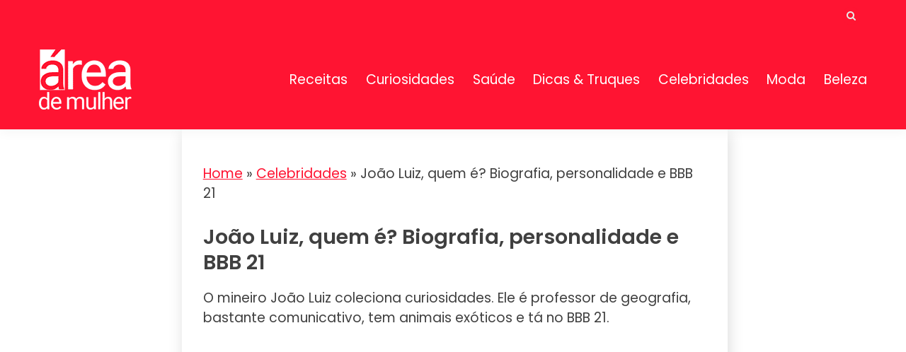

--- FILE ---
content_type: text/html; charset=UTF-8
request_url: https://areademulher.r7.com/celebridades/joao-luiz-quem-e/
body_size: 22380
content:
<!doctype html>
<html lang="pt-BR">
<head>
	<meta charset="UTF-8">
	<meta name="viewport" content="width=device-width, initial-scale=1">
	<link rel="profile" href="https://gmpg.org/xfn/11">

	<style id="jetpack-boost-critical-css">@media all{.saswp-rf-form #cancel-comment-reply-link{margin-left:10px}}@media all{.wp-block-image img{box-sizing:border-box;height:auto;max-width:100%;vertical-align:bottom}ul{box-sizing:border-box}.entry-content{counter-reset:footnotes}.screen-reader-text{border:0;clip-path:inset(50%);height:1px;margin:-1px;overflow:hidden;padding:0;position:absolute;width:1px;word-wrap:normal!important}html :where(img[class*=wp-image-]){height:auto;max-width:100%}:where(figure){margin:0 0 1em}}@media all{.saswp-rateyo-counter::before{content:"";width:0;height:0;top:50%;margin-top:-5px;display:block;border-color:transparent rgba(0,0,0,.8) transparent transparent;border-width:5px 5px 5px 0;left:-10px;border-style:solid;position:relative}.saswp-rateyo-counter{display:none;position:absolute;min-width:20px;padding:5px;font-size:15px;line-height:8px;height:25px;background-color:rgba(0,0,0,.8);top:50%;left:200px;margin-top:-14px;color:#fff}}@media all{@font-face{font-family:FontAwesome;font-weight:400;font-style:normal}.fa{display:inline-block;font:normal normal normal 14px/1 FontAwesome;font-size:inherit;text-rendering:auto;-webkit-font-smoothing:antialiased;-moz-osx-font-smoothing:grayscale}.fa-search:before{content:""}.fa-user:before{content:""}.fa-times:before{content:""}.fa-calendar:before{content:""}.fa-chevron-down:before{content:""}}@media all{html{line-height:1.15;-webkit-text-size-adjust:100%}body{margin:0}main{display:block}h1{font-size:2em;margin:.67em 0}a{background-color:transparent}strong{font-weight:bolder}img{border-style:none}img{max-width:100%;margin:0}button,input,textarea{font-family:inherit;font-size:100%;line-height:1.15;margin:0}button,input{overflow:visible}button{text-transform:none}[type=submit],button{-webkit-appearance:button}textarea{overflow:auto}[type=search]{-webkit-appearance:textfield;outline-offset:-2px}*,::after,::before{box-sizing:inherit}*{min-height:0;min-width:0}html{box-sizing:border-box}body,button,input,textarea{color:#404040;font-family:Mulish,sans-serif;font-size:1rem;line-height:1.5}h1,h2,h3{clear:both;font-family:Poppins,sans-serif}p{margin-bottom:1.5em}em,i{font-style:italic}ul{margin:0 0 1.5em 3em}ul{list-style:disc}img{height:auto;max-width:100%}figure{margin:1em 0;text-align:center}button,input[type=submit]{border:1px solid;border-color:#ccc #ccc #bbb;border-radius:3px;background:#e6e6e6;color:rgba(0,0,0,.8);line-height:1;padding:.6em 1em .4em}input[type=search],textarea{color:#666;border:1px solid #ccc;border-radius:3px;padding:3px}textarea{width:100%}.main-navigation{display:block;width:100%}.main-navigation ul{display:none;list-style:none;margin:0;padding-left:0}.main-navigation li{position:relative}.main-navigation a{display:block;text-decoration:none}.menu-toggle{display:block}@media screen and (min-width:37.5em){.menu-toggle{display:none}.main-navigation ul{display:flex;justify-content:flex-end;flex-wrap:wrap;text-transform:capitalize;text-align:left}.main-navigation #primary-menu>li{margin-right:20px}}.post{margin:0 0 30px}.updated:not(.published){display:none}.entry-content{margin:1.5em 0 0}.custom-logo-link{display:inline-block}.screen-reader-text{border:0;clip:rect(1px,1px,1px,1px);clip-path:inset(50%);height:1px;margin:-1px;overflow:hidden;padding:0;position:absolute!important;width:1px;word-wrap:normal!important}.row{display:flex;flex-wrap:wrap;flex-direction:column;margin-left:-15px;margin-right:-15px}.row.row-center-col{justify-content:center}.col,[class*=col-]{padding:0 15px}.col{flex:100%;max-width:100%}.col-1-1{flex:0 0 100%;max-width:100%}@media screen and (max-width:767px){[class*=col-]{flex:100%;max-width:100%}}@media screen and (min-width:768px){.row{flex-direction:row}.col-sm-1-3{flex:0 0 33.33337%;max-width:33.33337%}.col-sm-2-3{flex:0 0 86.66667%;max-width:86.66667%}}@media screen and (min-width:992px){.row{margin-left:-15px;margin-right:-15px}.col,[class*=col-]{padding:0 15px}.col-md-1-3{flex:0 0 33.33337%;max-width:33.33337%}.col-md-2-3{flex:0 0 66.66667%;max-width:66.66667%}.col-md-1-4{flex:0 0 25%;max-width:25%}.col-md-2-4{flex:0 0 75%;max-width:75%}}@media screen and (min-width:1200px){.row{margin-left:-20px;margin-right:-20px}.col,[class*=col-]{padding:0 20px}#primary[class*=col-]{padding:0 15px 0 20px}.col-lg-1-4{flex:0 0 25%;max-width:25%}.col-lg-2-4{flex:0 0 75%;max-width:75%}}.container{max-width:1200px;padding:0 15px;margin:0 auto}.top-header-toggle-btn{display:block;text-align:center}.site-header{padding:20px 0 30px}.site-header .custom-logo-link{display:block}.site-branding .custom-logo-link+.site-title{margin-top:15px}.site-header .custom-logo-link img{display:block}.site-header-bottom{padding:15px 0;border-width:0 0 3px;border-style:solid;border-color:#d10014}@media screen and (max-width:767px){.site-header-topbar .container{display:none;padding-top:10px}.main-navigation ul#primary-menu{display:none}}@media screen and (min-width:768px){.top-header-toggle-btn{display:none}.site-header .row{align-items:center}.site-header{box-shadow:0 5px 15px rgba(0,0,0,.04);z-index:2;position:relative}.site-header #primary-menu>li{margin-right:1.2em}.site-header-bottom{padding:15px 0;border-width:0 0 3px;border-style:solid;border-color:#d10014}#primary-menu{flex-wrap:wrap}#masthead.site-header #primary-menu>li{margin-right:0}#masthead.site-header #primary-menu>li+li{margin-left:1.2rem}}@media screen and (min-width:992px){.site-header-bottom{padding:15px 0;border-width:0 0 3px;border-style:solid;border-color:#d10014}.site-header-left-logo .site-header-bottom{padding:25px 0}.close_nav{display:none}}.site-title{margin:0 0 5px;text-transform:uppercase;font-weight:700;font-size:2em;font-family:Poppins,sans-serif}.site-title a{text-decoration:none}.site-description{margin:0}.site-description,.site-title{line-height:1}.site-header.site-header-left-logo{padding:0}.site-header-topbar{padding:10px 0}.site-header.site-header-left-logo .site-header-bottom #primary-menu{justify-content:flex-end}.top-header-toggle-btn{text-decoration:none;color:#d10014}.site-header-topbar .topbar-flex-grid{display:flex;flex-flow:wrap row;justify-content:flex-end}.site-header-topbar .topbar-flex-grid .search-toggle{width:25px;height:25px;line-height:25px;border:none;border-radius:50%;padding:0;margin-right:10px}.site>.search-section{display:flex;flex-wrap:wrap;align-items:center;justify-content:center;background-color:rgba(0,0,0,.75);position:fixed;left:0;top:0;z-index:0;width:100%;height:0;opacity:0;visibility:hidden;transform:scale(0)}.search-section button.close-btn{padding:0;width:40px;height:40px;line-height:40px;text-align:center;position:absolute;top:35px;right:35px}.container{width:100%}@media screen and (min-width:768px) and (max-width:991px){.site-header{position:relative;z-index:30}.site-header .menu-toggle{position:relative;top:-40px;right:0;float:right;padding:.3rem 0;font-size:15px;display:block}.site-header .main-navigation #primary-menu{position:absolute;width:100%;left:0;background-color:#fff;z-index:5;padding-bottom:10px;height:0;display:block;left:-110%;opacity:0}.site-header .main-navigation #primary-menu a{padding:10px 15px;border-bottom:1px solid #f5f5f5}.main-navigation #primary-menu li{margin-right:0}}@media screen and (max-width:767px){.site-header{position:relative;text-align:left!important;z-index:30}.site-header .menu-toggle{position:relative;top:-40px;right:0;float:right;padding:.3rem .8rem;font-size:15px;display:block}.site-header .main-navigation{background-color:#fff}.site-header .main-navigation #primary-menu{width:100%;left:0;background-color:#fff;z-index:5;padding-bottom:10px;height:0;display:block;left:-110%;opacity:0}.site-header .main-navigation #primary-menu a{padding:10px 15px;border-bottom:1px solid #f5f5f5}.main-navigation #primary-menu li{margin-right:0}.entry-content figure{max-width:100%;width:100%!important}.card_body{max-width:100%}.site-header-topbar{padding:12px 0}.site-header-topbar .row{justify-content:center;align-items:center}.site-header-topbar .row .site-header-top-nav{margin-bottom:15px}}.menu-toggle{width:45px;height:35px;padding:0!important;text-align:center;position:relative!important;top:0!important;margin-top:-40px!important;right:0!important;float:right}.menu-toggle .line{width:27px;height:3px;background-color:#fff;display:block;margin-left:auto;margin-right:auto}.menu-toggle .line+.line{margin-top:4px}.entry-meta>*{margin-right:1em;display:inline-block}.entry-meta .fa{display:inline-block;margin-right:5px}.entry-meta a{text-decoration:none}ul{margin-left:0;margin-bottom:2em}@media screen and (max-width:767px){.card-single-article .card_media{margin-bottom:20px}}h3{font-size:1.3rem}.card_title{font-size:20px;font-weight:600;margin-top:0;margin-bottom:.5em;line-height:1.25}.card-blog-post{flex-direction:column;padding:20px;box-shadow:2px 5px 20px rgba(0,0,0,.14)}.card-blog-post .card_body .entry-meta{margin-bottom:10px}.card-single-article .card_media{flex-basis:100%;max-width:100%}.card-blog-post .entry-meta *{font-size:14px}.card-blog-post .entry-content{margin-top:0}@media screen and (min-width:768px){.card-blog-post{flex-direction:row;padding:30px}.card-blog-post .card_title{font-size:26px}.card-blog-post .card_media{flex-basis:50%;max-width:50%}.card-blog-post .card_body{flex:1;max-width:100%}.card-blog-post .card_media img{margin:0 auto;display:block}.card-blog-post.card-full-width .card_media{flex-basis:100%;max-width:100%;margin-bottom:20px}.card-blog-post.card-full-width.card-single-article .card_media{margin-left:0;margin-right:0;margin-bottom:2em}.card-single-article .entry-meta{margin-bottom:2em}}.card_media{margin:0}.fa{display:inline-block;font-family:Fontawesome}.card-blog-post,.search-form{display:-webkit-box;display:-ms-flexbox;display:flex}.card-blog-post,.search-form{-ms-flex-wrap:wrap;flex-wrap:wrap}.search-form{-webkit-box-orient:horizontal;-webkit-box-direction:normal;-ms-flex-direction:row;flex-direction:row}.justify-content-center,.main-navigation ul.justify-content-center{justify-content:center}input[type=search],textarea{width:100%;display:block;padding:0 15px}input[type=search]{height:40px;line-height:40px}.search-form .search-field{width:100%;height:50px;line-height:50px;border-radius:0;padding:0 15px}.search-form>label{flex-basis:75%;max-width:75%}.search-form .search-submit{padding:.8em 2em;border:none;border-radius:0;flex:1;max-width:100%}button,input[type=submit]{padding:.5em 1.5em;display:inline-block;border:1px solid transparent;background-color:transparent;border-radius:5px;text-decoration:none;font-size:14px;position:relative;line-height:1.5;color:#fff}input[type=submit]{min-height:45px}.entry-content:after{content:"";display:table;clear:both}body{margin:0}@media screen and (max-width:991px){#primary article.post{width:100%}}h2 a,li a,p a,span a{color:#d10014}.search-form .search-submit,button,input[type=submit]{background-color:#d10014}.main-navigation a{color:#141413}button,input[type=submit]{color:#e5ece9}.search-form .search-submit{color:#fff}.card-blog-post,.site-header{background-color:#fff}.site-header-topbar{background-color:#eee}.card-blog-post .entry-meta a{color:#37373f}@media screen and (min-width:768px){#masthead.site-header #primary-menu>li{margin-right:0}#masthead.site-header #primary-menu>li+li{margin-left:1.6rem}}@media screen and (max-width:767px){#primary{padding:0}.main-navigation ul{display:block}}@media screen and (max-width:991px){.menu-toggle{display:block}.site-branding{padding-left:48px;padding-right:48px}.site-header-left-logo .site-branding{padding-left:0}#masthead #primary-menu{height:100%!important;max-height:110vh;overflow-y:auto;width:100%;opacity:0;top:0;left:-100%;position:fixed!important;background-color:rgba(0,0,0,.75)}#masthead #primary-menu>li,#masthead #primary-menu>li>a{background-color:#fff}#masthead.site-header #primary-menu>li+li{margin-left:0}}.entry-content a{text-decoration:none}}</style><meta name='robots' content='index, follow, max-image-preview:large, max-snippet:-1, max-video-preview:-1' />

	<!-- This site is optimized with the Yoast SEO Premium plugin v25.4 (Yoast SEO v26.6) - https://yoast.com/wordpress/plugins/seo/ -->
	<title>João Luiz, quem é? Biografia, personalidade e BBB 21</title>
	<meta name="description" content="O mineiro João Luiz coleciona curiosidades. Ele é professor de geografia, bastante comunicativo, tem animais exóticos e tá no BBB 21." />
	<link rel="canonical" href="https://areademulher.r7.com/celebridades/joao-luiz-quem-e/" />
	<meta property="og:locale" content="pt_BR" />
	<meta property="og:type" content="article" />
	<meta property="og:title" content="João Luiz, quem é? Biografia, personalidade e BBB 21" />
	<meta property="og:description" content="O mineiro João Luiz coleciona curiosidades. Ele é professor de geografia, bastante comunicativo, tem animais exóticos e tá no BBB 21." />
	<meta property="og:url" content="https://areademulher.r7.com/celebridades/joao-luiz-quem-e/" />
	<meta property="og:site_name" content="Área de Mulher" />
	<meta property="article:publisher" content="https://www.facebook.com/areademulher" />
	<meta property="article:published_time" content="2021-01-23T10:00:13+00:00" />
	<meta property="article:modified_time" content="2022-02-25T21:59:30+00:00" />
	<meta property="og:image" content="https://areademulher.r7.com/wp-content/uploads/2021/01/joao-luiz-quem-e-biografia-personalidade-e-bbb-21-8.jpg" />
	<meta property="og:image:width" content="768" />
	<meta property="og:image:height" content="398" />
	<meta property="og:image:type" content="image/jpeg" />
	<meta name="author" content="Bianca Stephania Siarom" />
	<meta name="twitter:card" content="summary_large_image" />
	<meta name="twitter:label1" content="Escrito por" />
	<meta name="twitter:data1" content="Bianca Stephania Siarom" />
	<meta name="twitter:label2" content="Est. tempo de leitura" />
	<meta name="twitter:data2" content="5 minutos" />
	<!-- / Yoast SEO Premium plugin. -->


<link rel='dns-prefetch' href='//stats.wp.com' />
<link rel='dns-prefetch' href='//fonts-api.wp.com' />
<link rel='preconnect' href='//i0.wp.com' />
<link rel="alternate" title="oEmbed (JSON)" type="application/json+oembed" href="https://areademulher.r7.com/wp-json/oembed/1.0/embed?url=https%3A%2F%2Fareademulher.r7.com%2Fcelebridades%2Fjoao-luiz-quem-e%2F" />
<link rel="alternate" title="oEmbed (XML)" type="text/xml+oembed" href="https://areademulher.r7.com/wp-json/oembed/1.0/embed?url=https%3A%2F%2Fareademulher.r7.com%2Fcelebridades%2Fjoao-luiz-quem-e%2F&#038;format=xml" />
<link rel="alternate" type="application/rss+xml" title="Feed de Área de Mulher &raquo; Story" href="https://areademulher.r7.com/web-stories/feed/"><style id='wp-img-auto-sizes-contain-inline-css'>
img:is([sizes=auto i],[sizes^="auto," i]){contain-intrinsic-size:3000px 1500px}
/*# sourceURL=wp-img-auto-sizes-contain-inline-css */
</style>
<style id='wp-emoji-styles-inline-css'>

	img.wp-smiley, img.emoji {
		display: inline !important;
		border: none !important;
		box-shadow: none !important;
		height: 1em !important;
		width: 1em !important;
		margin: 0 0.07em !important;
		vertical-align: -0.1em !important;
		background: none !important;
		padding: 0 !important;
	}
/*# sourceURL=wp-emoji-styles-inline-css */
</style>
<style id='wp-block-library-inline-css'>
:root{--wp-block-synced-color:#7a00df;--wp-block-synced-color--rgb:122,0,223;--wp-bound-block-color:var(--wp-block-synced-color);--wp-editor-canvas-background:#ddd;--wp-admin-theme-color:#007cba;--wp-admin-theme-color--rgb:0,124,186;--wp-admin-theme-color-darker-10:#006ba1;--wp-admin-theme-color-darker-10--rgb:0,107,160.5;--wp-admin-theme-color-darker-20:#005a87;--wp-admin-theme-color-darker-20--rgb:0,90,135;--wp-admin-border-width-focus:2px}@media (min-resolution:192dpi){:root{--wp-admin-border-width-focus:1.5px}}.wp-element-button{cursor:pointer}:root .has-very-light-gray-background-color{background-color:#eee}:root .has-very-dark-gray-background-color{background-color:#313131}:root .has-very-light-gray-color{color:#eee}:root .has-very-dark-gray-color{color:#313131}:root .has-vivid-green-cyan-to-vivid-cyan-blue-gradient-background{background:linear-gradient(135deg,#00d084,#0693e3)}:root .has-purple-crush-gradient-background{background:linear-gradient(135deg,#34e2e4,#4721fb 50%,#ab1dfe)}:root .has-hazy-dawn-gradient-background{background:linear-gradient(135deg,#faaca8,#dad0ec)}:root .has-subdued-olive-gradient-background{background:linear-gradient(135deg,#fafae1,#67a671)}:root .has-atomic-cream-gradient-background{background:linear-gradient(135deg,#fdd79a,#004a59)}:root .has-nightshade-gradient-background{background:linear-gradient(135deg,#330968,#31cdcf)}:root .has-midnight-gradient-background{background:linear-gradient(135deg,#020381,#2874fc)}:root{--wp--preset--font-size--normal:16px;--wp--preset--font-size--huge:42px}.has-regular-font-size{font-size:1em}.has-larger-font-size{font-size:2.625em}.has-normal-font-size{font-size:var(--wp--preset--font-size--normal)}.has-huge-font-size{font-size:var(--wp--preset--font-size--huge)}.has-text-align-center{text-align:center}.has-text-align-left{text-align:left}.has-text-align-right{text-align:right}.has-fit-text{white-space:nowrap!important}#end-resizable-editor-section{display:none}.aligncenter{clear:both}.items-justified-left{justify-content:flex-start}.items-justified-center{justify-content:center}.items-justified-right{justify-content:flex-end}.items-justified-space-between{justify-content:space-between}.screen-reader-text{border:0;clip-path:inset(50%);height:1px;margin:-1px;overflow:hidden;padding:0;position:absolute;width:1px;word-wrap:normal!important}.screen-reader-text:focus{background-color:#ddd;clip-path:none;color:#444;display:block;font-size:1em;height:auto;left:5px;line-height:normal;padding:15px 23px 14px;text-decoration:none;top:5px;width:auto;z-index:100000}html :where(.has-border-color){border-style:solid}html :where([style*=border-top-color]){border-top-style:solid}html :where([style*=border-right-color]){border-right-style:solid}html :where([style*=border-bottom-color]){border-bottom-style:solid}html :where([style*=border-left-color]){border-left-style:solid}html :where([style*=border-width]){border-style:solid}html :where([style*=border-top-width]){border-top-style:solid}html :where([style*=border-right-width]){border-right-style:solid}html :where([style*=border-bottom-width]){border-bottom-style:solid}html :where([style*=border-left-width]){border-left-style:solid}html :where(img[class*=wp-image-]){height:auto;max-width:100%}:where(figure){margin:0 0 1em}html :where(.is-position-sticky){--wp-admin--admin-bar--position-offset:var(--wp-admin--admin-bar--height,0px)}@media screen and (max-width:600px){html :where(.is-position-sticky){--wp-admin--admin-bar--position-offset:0px}}
.has-text-align-justify{text-align:justify;}

/*# sourceURL=wp-block-library-inline-css */
</style><style id='global-styles-inline-css'>
:root{--wp--preset--aspect-ratio--square: 1;--wp--preset--aspect-ratio--4-3: 4/3;--wp--preset--aspect-ratio--3-4: 3/4;--wp--preset--aspect-ratio--3-2: 3/2;--wp--preset--aspect-ratio--2-3: 2/3;--wp--preset--aspect-ratio--16-9: 16/9;--wp--preset--aspect-ratio--9-16: 9/16;--wp--preset--color--black: #000000;--wp--preset--color--cyan-bluish-gray: #abb8c3;--wp--preset--color--white: #ffffff;--wp--preset--color--pale-pink: #f78da7;--wp--preset--color--vivid-red: #cf2e2e;--wp--preset--color--luminous-vivid-orange: #ff6900;--wp--preset--color--luminous-vivid-amber: #fcb900;--wp--preset--color--light-green-cyan: #7bdcb5;--wp--preset--color--vivid-green-cyan: #00d084;--wp--preset--color--pale-cyan-blue: #8ed1fc;--wp--preset--color--vivid-cyan-blue: #0693e3;--wp--preset--color--vivid-purple: #9b51e0;--wp--preset--gradient--vivid-cyan-blue-to-vivid-purple: linear-gradient(135deg,rgb(6,147,227) 0%,rgb(155,81,224) 100%);--wp--preset--gradient--light-green-cyan-to-vivid-green-cyan: linear-gradient(135deg,rgb(122,220,180) 0%,rgb(0,208,130) 100%);--wp--preset--gradient--luminous-vivid-amber-to-luminous-vivid-orange: linear-gradient(135deg,rgb(252,185,0) 0%,rgb(255,105,0) 100%);--wp--preset--gradient--luminous-vivid-orange-to-vivid-red: linear-gradient(135deg,rgb(255,105,0) 0%,rgb(207,46,46) 100%);--wp--preset--gradient--very-light-gray-to-cyan-bluish-gray: linear-gradient(135deg,rgb(238,238,238) 0%,rgb(169,184,195) 100%);--wp--preset--gradient--cool-to-warm-spectrum: linear-gradient(135deg,rgb(74,234,220) 0%,rgb(151,120,209) 20%,rgb(207,42,186) 40%,rgb(238,44,130) 60%,rgb(251,105,98) 80%,rgb(254,248,76) 100%);--wp--preset--gradient--blush-light-purple: linear-gradient(135deg,rgb(255,206,236) 0%,rgb(152,150,240) 100%);--wp--preset--gradient--blush-bordeaux: linear-gradient(135deg,rgb(254,205,165) 0%,rgb(254,45,45) 50%,rgb(107,0,62) 100%);--wp--preset--gradient--luminous-dusk: linear-gradient(135deg,rgb(255,203,112) 0%,rgb(199,81,192) 50%,rgb(65,88,208) 100%);--wp--preset--gradient--pale-ocean: linear-gradient(135deg,rgb(255,245,203) 0%,rgb(182,227,212) 50%,rgb(51,167,181) 100%);--wp--preset--gradient--electric-grass: linear-gradient(135deg,rgb(202,248,128) 0%,rgb(113,206,126) 100%);--wp--preset--gradient--midnight: linear-gradient(135deg,rgb(2,3,129) 0%,rgb(40,116,252) 100%);--wp--preset--font-size--small: 16px;--wp--preset--font-size--medium: 20px;--wp--preset--font-size--large: 25px;--wp--preset--font-size--x-large: 42px;--wp--preset--font-size--larger: 35px;--wp--preset--font-family--albert-sans: 'Albert Sans', sans-serif;--wp--preset--font-family--alegreya: Alegreya, serif;--wp--preset--font-family--arvo: Arvo, serif;--wp--preset--font-family--bodoni-moda: 'Bodoni Moda', serif;--wp--preset--font-family--bricolage-grotesque: 'Bricolage Grotesque', sans-serif;--wp--preset--font-family--cabin: Cabin, sans-serif;--wp--preset--font-family--chivo: Chivo, sans-serif;--wp--preset--font-family--commissioner: Commissioner, sans-serif;--wp--preset--font-family--cormorant: Cormorant, serif;--wp--preset--font-family--courier-prime: 'Courier Prime', monospace;--wp--preset--font-family--crimson-pro: 'Crimson Pro', serif;--wp--preset--font-family--dm-mono: 'DM Mono', monospace;--wp--preset--font-family--dm-sans: 'DM Sans', sans-serif;--wp--preset--font-family--dm-serif-display: 'DM Serif Display', serif;--wp--preset--font-family--domine: Domine, serif;--wp--preset--font-family--eb-garamond: 'EB Garamond', serif;--wp--preset--font-family--epilogue: Epilogue, sans-serif;--wp--preset--font-family--fahkwang: Fahkwang, sans-serif;--wp--preset--font-family--figtree: Figtree, sans-serif;--wp--preset--font-family--fira-sans: 'Fira Sans', sans-serif;--wp--preset--font-family--fjalla-one: 'Fjalla One', sans-serif;--wp--preset--font-family--fraunces: Fraunces, serif;--wp--preset--font-family--gabarito: Gabarito, system-ui;--wp--preset--font-family--ibm-plex-mono: 'IBM Plex Mono', monospace;--wp--preset--font-family--ibm-plex-sans: 'IBM Plex Sans', sans-serif;--wp--preset--font-family--ibarra-real-nova: 'Ibarra Real Nova', serif;--wp--preset--font-family--instrument-serif: 'Instrument Serif', serif;--wp--preset--font-family--inter: Inter, sans-serif;--wp--preset--font-family--josefin-sans: 'Josefin Sans', sans-serif;--wp--preset--font-family--jost: Jost, sans-serif;--wp--preset--font-family--libre-baskerville: 'Libre Baskerville', serif;--wp--preset--font-family--libre-franklin: 'Libre Franklin', sans-serif;--wp--preset--font-family--literata: Literata, serif;--wp--preset--font-family--lora: Lora, serif;--wp--preset--font-family--merriweather: Merriweather, serif;--wp--preset--font-family--montserrat: Montserrat, sans-serif;--wp--preset--font-family--newsreader: Newsreader, serif;--wp--preset--font-family--noto-sans-mono: 'Noto Sans Mono', sans-serif;--wp--preset--font-family--nunito: Nunito, sans-serif;--wp--preset--font-family--open-sans: 'Open Sans', sans-serif;--wp--preset--font-family--overpass: Overpass, sans-serif;--wp--preset--font-family--pt-serif: 'PT Serif', serif;--wp--preset--font-family--petrona: Petrona, serif;--wp--preset--font-family--piazzolla: Piazzolla, serif;--wp--preset--font-family--playfair-display: 'Playfair Display', serif;--wp--preset--font-family--plus-jakarta-sans: 'Plus Jakarta Sans', sans-serif;--wp--preset--font-family--poppins: Poppins, sans-serif;--wp--preset--font-family--raleway: Raleway, sans-serif;--wp--preset--font-family--roboto: Roboto, sans-serif;--wp--preset--font-family--roboto-slab: 'Roboto Slab', serif;--wp--preset--font-family--rubik: Rubik, sans-serif;--wp--preset--font-family--rufina: Rufina, serif;--wp--preset--font-family--sora: Sora, sans-serif;--wp--preset--font-family--source-sans-3: 'Source Sans 3', sans-serif;--wp--preset--font-family--source-serif-4: 'Source Serif 4', serif;--wp--preset--font-family--space-mono: 'Space Mono', monospace;--wp--preset--font-family--syne: Syne, sans-serif;--wp--preset--font-family--texturina: Texturina, serif;--wp--preset--font-family--urbanist: Urbanist, sans-serif;--wp--preset--font-family--work-sans: 'Work Sans', sans-serif;--wp--preset--spacing--20: 0.44rem;--wp--preset--spacing--30: 0.67rem;--wp--preset--spacing--40: 1rem;--wp--preset--spacing--50: 1.5rem;--wp--preset--spacing--60: 2.25rem;--wp--preset--spacing--70: 3.38rem;--wp--preset--spacing--80: 5.06rem;--wp--preset--shadow--natural: 6px 6px 9px rgba(0, 0, 0, 0.2);--wp--preset--shadow--deep: 12px 12px 50px rgba(0, 0, 0, 0.4);--wp--preset--shadow--sharp: 6px 6px 0px rgba(0, 0, 0, 0.2);--wp--preset--shadow--outlined: 6px 6px 0px -3px rgb(255, 255, 255), 6px 6px rgb(0, 0, 0);--wp--preset--shadow--crisp: 6px 6px 0px rgb(0, 0, 0);}:where(.is-layout-flex){gap: 0.5em;}:where(.is-layout-grid){gap: 0.5em;}body .is-layout-flex{display: flex;}.is-layout-flex{flex-wrap: wrap;align-items: center;}.is-layout-flex > :is(*, div){margin: 0;}body .is-layout-grid{display: grid;}.is-layout-grid > :is(*, div){margin: 0;}:where(.wp-block-columns.is-layout-flex){gap: 2em;}:where(.wp-block-columns.is-layout-grid){gap: 2em;}:where(.wp-block-post-template.is-layout-flex){gap: 1.25em;}:where(.wp-block-post-template.is-layout-grid){gap: 1.25em;}.has-black-color{color: var(--wp--preset--color--black) !important;}.has-cyan-bluish-gray-color{color: var(--wp--preset--color--cyan-bluish-gray) !important;}.has-white-color{color: var(--wp--preset--color--white) !important;}.has-pale-pink-color{color: var(--wp--preset--color--pale-pink) !important;}.has-vivid-red-color{color: var(--wp--preset--color--vivid-red) !important;}.has-luminous-vivid-orange-color{color: var(--wp--preset--color--luminous-vivid-orange) !important;}.has-luminous-vivid-amber-color{color: var(--wp--preset--color--luminous-vivid-amber) !important;}.has-light-green-cyan-color{color: var(--wp--preset--color--light-green-cyan) !important;}.has-vivid-green-cyan-color{color: var(--wp--preset--color--vivid-green-cyan) !important;}.has-pale-cyan-blue-color{color: var(--wp--preset--color--pale-cyan-blue) !important;}.has-vivid-cyan-blue-color{color: var(--wp--preset--color--vivid-cyan-blue) !important;}.has-vivid-purple-color{color: var(--wp--preset--color--vivid-purple) !important;}.has-black-background-color{background-color: var(--wp--preset--color--black) !important;}.has-cyan-bluish-gray-background-color{background-color: var(--wp--preset--color--cyan-bluish-gray) !important;}.has-white-background-color{background-color: var(--wp--preset--color--white) !important;}.has-pale-pink-background-color{background-color: var(--wp--preset--color--pale-pink) !important;}.has-vivid-red-background-color{background-color: var(--wp--preset--color--vivid-red) !important;}.has-luminous-vivid-orange-background-color{background-color: var(--wp--preset--color--luminous-vivid-orange) !important;}.has-luminous-vivid-amber-background-color{background-color: var(--wp--preset--color--luminous-vivid-amber) !important;}.has-light-green-cyan-background-color{background-color: var(--wp--preset--color--light-green-cyan) !important;}.has-vivid-green-cyan-background-color{background-color: var(--wp--preset--color--vivid-green-cyan) !important;}.has-pale-cyan-blue-background-color{background-color: var(--wp--preset--color--pale-cyan-blue) !important;}.has-vivid-cyan-blue-background-color{background-color: var(--wp--preset--color--vivid-cyan-blue) !important;}.has-vivid-purple-background-color{background-color: var(--wp--preset--color--vivid-purple) !important;}.has-black-border-color{border-color: var(--wp--preset--color--black) !important;}.has-cyan-bluish-gray-border-color{border-color: var(--wp--preset--color--cyan-bluish-gray) !important;}.has-white-border-color{border-color: var(--wp--preset--color--white) !important;}.has-pale-pink-border-color{border-color: var(--wp--preset--color--pale-pink) !important;}.has-vivid-red-border-color{border-color: var(--wp--preset--color--vivid-red) !important;}.has-luminous-vivid-orange-border-color{border-color: var(--wp--preset--color--luminous-vivid-orange) !important;}.has-luminous-vivid-amber-border-color{border-color: var(--wp--preset--color--luminous-vivid-amber) !important;}.has-light-green-cyan-border-color{border-color: var(--wp--preset--color--light-green-cyan) !important;}.has-vivid-green-cyan-border-color{border-color: var(--wp--preset--color--vivid-green-cyan) !important;}.has-pale-cyan-blue-border-color{border-color: var(--wp--preset--color--pale-cyan-blue) !important;}.has-vivid-cyan-blue-border-color{border-color: var(--wp--preset--color--vivid-cyan-blue) !important;}.has-vivid-purple-border-color{border-color: var(--wp--preset--color--vivid-purple) !important;}.has-vivid-cyan-blue-to-vivid-purple-gradient-background{background: var(--wp--preset--gradient--vivid-cyan-blue-to-vivid-purple) !important;}.has-light-green-cyan-to-vivid-green-cyan-gradient-background{background: var(--wp--preset--gradient--light-green-cyan-to-vivid-green-cyan) !important;}.has-luminous-vivid-amber-to-luminous-vivid-orange-gradient-background{background: var(--wp--preset--gradient--luminous-vivid-amber-to-luminous-vivid-orange) !important;}.has-luminous-vivid-orange-to-vivid-red-gradient-background{background: var(--wp--preset--gradient--luminous-vivid-orange-to-vivid-red) !important;}.has-very-light-gray-to-cyan-bluish-gray-gradient-background{background: var(--wp--preset--gradient--very-light-gray-to-cyan-bluish-gray) !important;}.has-cool-to-warm-spectrum-gradient-background{background: var(--wp--preset--gradient--cool-to-warm-spectrum) !important;}.has-blush-light-purple-gradient-background{background: var(--wp--preset--gradient--blush-light-purple) !important;}.has-blush-bordeaux-gradient-background{background: var(--wp--preset--gradient--blush-bordeaux) !important;}.has-luminous-dusk-gradient-background{background: var(--wp--preset--gradient--luminous-dusk) !important;}.has-pale-ocean-gradient-background{background: var(--wp--preset--gradient--pale-ocean) !important;}.has-electric-grass-gradient-background{background: var(--wp--preset--gradient--electric-grass) !important;}.has-midnight-gradient-background{background: var(--wp--preset--gradient--midnight) !important;}.has-small-font-size{font-size: var(--wp--preset--font-size--small) !important;}.has-medium-font-size{font-size: var(--wp--preset--font-size--medium) !important;}.has-large-font-size{font-size: var(--wp--preset--font-size--large) !important;}.has-x-large-font-size{font-size: var(--wp--preset--font-size--x-large) !important;}.has-albert-sans-font-family{font-family: var(--wp--preset--font-family--albert-sans) !important;}.has-alegreya-font-family{font-family: var(--wp--preset--font-family--alegreya) !important;}.has-arvo-font-family{font-family: var(--wp--preset--font-family--arvo) !important;}.has-bodoni-moda-font-family{font-family: var(--wp--preset--font-family--bodoni-moda) !important;}.has-bricolage-grotesque-font-family{font-family: var(--wp--preset--font-family--bricolage-grotesque) !important;}.has-cabin-font-family{font-family: var(--wp--preset--font-family--cabin) !important;}.has-chivo-font-family{font-family: var(--wp--preset--font-family--chivo) !important;}.has-commissioner-font-family{font-family: var(--wp--preset--font-family--commissioner) !important;}.has-cormorant-font-family{font-family: var(--wp--preset--font-family--cormorant) !important;}.has-courier-prime-font-family{font-family: var(--wp--preset--font-family--courier-prime) !important;}.has-crimson-pro-font-family{font-family: var(--wp--preset--font-family--crimson-pro) !important;}.has-dm-mono-font-family{font-family: var(--wp--preset--font-family--dm-mono) !important;}.has-dm-sans-font-family{font-family: var(--wp--preset--font-family--dm-sans) !important;}.has-dm-serif-display-font-family{font-family: var(--wp--preset--font-family--dm-serif-display) !important;}.has-domine-font-family{font-family: var(--wp--preset--font-family--domine) !important;}.has-eb-garamond-font-family{font-family: var(--wp--preset--font-family--eb-garamond) !important;}.has-epilogue-font-family{font-family: var(--wp--preset--font-family--epilogue) !important;}.has-fahkwang-font-family{font-family: var(--wp--preset--font-family--fahkwang) !important;}.has-figtree-font-family{font-family: var(--wp--preset--font-family--figtree) !important;}.has-fira-sans-font-family{font-family: var(--wp--preset--font-family--fira-sans) !important;}.has-fjalla-one-font-family{font-family: var(--wp--preset--font-family--fjalla-one) !important;}.has-fraunces-font-family{font-family: var(--wp--preset--font-family--fraunces) !important;}.has-gabarito-font-family{font-family: var(--wp--preset--font-family--gabarito) !important;}.has-ibm-plex-mono-font-family{font-family: var(--wp--preset--font-family--ibm-plex-mono) !important;}.has-ibm-plex-sans-font-family{font-family: var(--wp--preset--font-family--ibm-plex-sans) !important;}.has-ibarra-real-nova-font-family{font-family: var(--wp--preset--font-family--ibarra-real-nova) !important;}.has-instrument-serif-font-family{font-family: var(--wp--preset--font-family--instrument-serif) !important;}.has-inter-font-family{font-family: var(--wp--preset--font-family--inter) !important;}.has-josefin-sans-font-family{font-family: var(--wp--preset--font-family--josefin-sans) !important;}.has-jost-font-family{font-family: var(--wp--preset--font-family--jost) !important;}.has-libre-baskerville-font-family{font-family: var(--wp--preset--font-family--libre-baskerville) !important;}.has-libre-franklin-font-family{font-family: var(--wp--preset--font-family--libre-franklin) !important;}.has-literata-font-family{font-family: var(--wp--preset--font-family--literata) !important;}.has-lora-font-family{font-family: var(--wp--preset--font-family--lora) !important;}.has-merriweather-font-family{font-family: var(--wp--preset--font-family--merriweather) !important;}.has-montserrat-font-family{font-family: var(--wp--preset--font-family--montserrat) !important;}.has-newsreader-font-family{font-family: var(--wp--preset--font-family--newsreader) !important;}.has-noto-sans-mono-font-family{font-family: var(--wp--preset--font-family--noto-sans-mono) !important;}.has-nunito-font-family{font-family: var(--wp--preset--font-family--nunito) !important;}.has-open-sans-font-family{font-family: var(--wp--preset--font-family--open-sans) !important;}.has-overpass-font-family{font-family: var(--wp--preset--font-family--overpass) !important;}.has-pt-serif-font-family{font-family: var(--wp--preset--font-family--pt-serif) !important;}.has-petrona-font-family{font-family: var(--wp--preset--font-family--petrona) !important;}.has-piazzolla-font-family{font-family: var(--wp--preset--font-family--piazzolla) !important;}.has-playfair-display-font-family{font-family: var(--wp--preset--font-family--playfair-display) !important;}.has-plus-jakarta-sans-font-family{font-family: var(--wp--preset--font-family--plus-jakarta-sans) !important;}.has-poppins-font-family{font-family: var(--wp--preset--font-family--poppins) !important;}.has-raleway-font-family{font-family: var(--wp--preset--font-family--raleway) !important;}.has-roboto-font-family{font-family: var(--wp--preset--font-family--roboto) !important;}.has-roboto-slab-font-family{font-family: var(--wp--preset--font-family--roboto-slab) !important;}.has-rubik-font-family{font-family: var(--wp--preset--font-family--rubik) !important;}.has-rufina-font-family{font-family: var(--wp--preset--font-family--rufina) !important;}.has-sora-font-family{font-family: var(--wp--preset--font-family--sora) !important;}.has-source-sans-3-font-family{font-family: var(--wp--preset--font-family--source-sans-3) !important;}.has-source-serif-4-font-family{font-family: var(--wp--preset--font-family--source-serif-4) !important;}.has-space-mono-font-family{font-family: var(--wp--preset--font-family--space-mono) !important;}.has-syne-font-family{font-family: var(--wp--preset--font-family--syne) !important;}.has-texturina-font-family{font-family: var(--wp--preset--font-family--texturina) !important;}.has-urbanist-font-family{font-family: var(--wp--preset--font-family--urbanist) !important;}.has-work-sans-font-family{font-family: var(--wp--preset--font-family--work-sans) !important;}
/*# sourceURL=global-styles-inline-css */
</style>

<style id='classic-theme-styles-inline-css'>
/*! This file is auto-generated */
.wp-block-button__link{color:#fff;background-color:#32373c;border-radius:9999px;box-shadow:none;text-decoration:none;padding:calc(.667em + 2px) calc(1.333em + 2px);font-size:1.125em}.wp-block-file__button{background:#32373c;color:#fff;text-decoration:none}
/*# sourceURL=/wp-includes/css/classic-themes.min.css */
</style>
<noscript><link rel='stylesheet' id='saswp-rf-style-css' href='https://areademulher.r7.com/wp-content/plugins/schema-and-structured-data-for-wp/admin_section/css/saswp-review-feature-front.min.css?ver=1.54' media='all' />
</noscript><link rel='stylesheet' id='saswp-rf-style-css' href='https://areademulher.r7.com/wp-content/plugins/schema-and-structured-data-for-wp/admin_section/css/saswp-review-feature-front.min.css?ver=1.54' media="not all" data-media="all" onload="this.media=this.dataset.media; delete this.dataset.media; this.removeAttribute( 'onload' );" />
<noscript><link rel='stylesheet' id='dashicons-css' href='https://areademulher.r7.com/wp-includes/css/dashicons.min.css?ver=6.9' media='all' />
</noscript><link rel='stylesheet' id='dashicons-css' href='https://areademulher.r7.com/wp-includes/css/dashicons.min.css?ver=6.9' media="not all" data-media="all" onload="this.media=this.dataset.media; delete this.dataset.media; this.removeAttribute( 'onload' );" />
<noscript><link rel='stylesheet' id='saswp-frontend-css-css' href='https://areademulher.r7.com/wp-content/plugins/schema-and-structured-data-for-wp/admin_section/css/saswp-frontend.min.css?ver=1.54' media='all' />
</noscript><link rel='stylesheet' id='saswp-frontend-css-css' href='https://areademulher.r7.com/wp-content/plugins/schema-and-structured-data-for-wp/admin_section/css/saswp-frontend.min.css?ver=1.54' media="not all" data-media="all" onload="this.media=this.dataset.media; delete this.dataset.media; this.removeAttribute( 'onload' );" />
<noscript><link rel='stylesheet' id='jquery-rateyo-min-css-css' href='https://areademulher.r7.com/wp-content/plugins/schema-and-structured-data-for-wp/admin_section/css/jquery.rateyo.min.css?ver=1.54' media='all' />
</noscript><link rel='stylesheet' id='jquery-rateyo-min-css-css' href='https://areademulher.r7.com/wp-content/plugins/schema-and-structured-data-for-wp/admin_section/css/jquery.rateyo.min.css?ver=1.54' media="not all" data-media="all" onload="this.media=this.dataset.media; delete this.dataset.media; this.removeAttribute( 'onload' );" />
<noscript><link rel='stylesheet' id='Poppins:400,500,600,700-css' href='//fonts-api.wp.com/css?family=Poppins%3A400%2C500%2C600%2C700&#038;ver=6.9' media='all' />
</noscript><link rel='stylesheet' id='Poppins:400,500,600,700-css' href='//fonts-api.wp.com/css?family=Poppins%3A400%2C500%2C600%2C700&#038;ver=6.9' media="not all" data-media="all" onload="this.media=this.dataset.media; delete this.dataset.media; this.removeAttribute( 'onload' );" />
<noscript><link rel='stylesheet' id='Roboto:400,500,300,700,400italic-css' href='//fonts-api.wp.com/css?family=Roboto%3A400%2C500%2C300%2C700%2C400italic&#038;ver=6.9' media='all' />
</noscript><link rel='stylesheet' id='Roboto:400,500,300,700,400italic-css' href='//fonts-api.wp.com/css?family=Roboto%3A400%2C500%2C300%2C700%2C400italic&#038;ver=6.9' media="not all" data-media="all" onload="this.media=this.dataset.media; delete this.dataset.media; this.removeAttribute( 'onload' );" />
<noscript><link rel='stylesheet' id='font-awesome-css' href='https://areademulher.r7.com/wp-content/themes/fairy-premium/candidthemes/assets/framework/Font-Awesome/css/font-awesome.min.css?ver=1.0.0' media='all' />
</noscript><link rel='stylesheet' id='font-awesome-css' href='https://areademulher.r7.com/wp-content/themes/fairy-premium/candidthemes/assets/framework/Font-Awesome/css/font-awesome.min.css?ver=1.0.0' media="not all" data-media="all" onload="this.media=this.dataset.media; delete this.dataset.media; this.removeAttribute( 'onload' );" />
<noscript><link rel='stylesheet' id='slick-css' href='https://areademulher.r7.com/wp-content/themes/fairy-premium/candidthemes/assets/framework/slick/slick.css?ver=1.0.0' media='all' />
</noscript><link rel='stylesheet' id='slick-css' href='https://areademulher.r7.com/wp-content/themes/fairy-premium/candidthemes/assets/framework/slick/slick.css?ver=1.0.0' media="not all" data-media="all" onload="this.media=this.dataset.media; delete this.dataset.media; this.removeAttribute( 'onload' );" />
<noscript><link rel='stylesheet' id='slick-theme-css' href='https://areademulher.r7.com/wp-content/themes/fairy-premium/candidthemes/assets/framework/slick/slick-theme.css?ver=1.0.0' media='all' />
</noscript><link rel='stylesheet' id='slick-theme-css' href='https://areademulher.r7.com/wp-content/themes/fairy-premium/candidthemes/assets/framework/slick/slick-theme.css?ver=1.0.0' media="not all" data-media="all" onload="this.media=this.dataset.media; delete this.dataset.media; this.removeAttribute( 'onload' );" />
<noscript><link rel='stylesheet' id='fairy-style-css' href='https://areademulher.r7.com/wp-content/themes/fairy-premium/style.css?ver=1.0.0' media='all' />
</noscript><link rel='stylesheet' id='fairy-style-css' href='https://areademulher.r7.com/wp-content/themes/fairy-premium/style.css?ver=1.0.0' media="not all" data-media="all" onload="this.media=this.dataset.media; delete this.dataset.media; this.removeAttribute( 'onload' );" />
<style id='fairy-style-inline-css'>
.primary-color, p a, h1 a, h2 a, h3 a, h4 a, h5 a, .author-title a, figure a, table a, span a, strong a, li a, h1 a, .btn-primary-border, .main-navigation #primary-menu > li > a:hover, .widget-area .widget a:hover, .widget-area .widget a:focus, .card-bg-image .card_body a:hover, .main-navigation #primary-menu > li.focus > a, .category-label-group a:hover, .card_title a:hover, .card-blog-post .entry-meta a:hover, .site-title a:visited, .post-navigation .nav-links > * a:hover, .post-navigation .nav-links > * a:focus, .wp-block-button.is-style-outline .wp-block-button__link, .error-404-title, .ct-dark-mode a:hover, .ct-dark-mode .widget ul li a:hover, .ct-dark-mode .widget-area .widget ul li a:hover, .ct-dark-mode .post-navigation .nav-links > * a, .ct-dark-mode .author-wrapper .author-title a, .ct-dark-mode .wp-calendar-nav a, .site-footer a:hover, .top-header-toggle-btn, .woocommerce ul.products li.product .woocommerce-loop-category__title:hover, .woocommerce ul.products li.product .woocommerce-loop-product__title:hover, .woocommerce ul.products li.product h3:hover, .entry-content dl a, .entry-content table a, .entry-content ul a, .breadcrumb-trail .trial-items a:hover, .breadcrumbs ul a:hover, .breadcrumb-trail .trial-items .trial-end a, .breadcrumbs ul li:last-child a, .comment-list .comment .comment-body a, .comment-list .comment .comment-body .comment-metadata a.comment-edit-link { color: #ff1432; }.primary-bg, .btn-primary, .main-navigation ul ul a, #secondary .widget .widget-title:after, #primary .widget .widget-title:after,.fairy-before-footer-widgets .widget .widget-title:after,.fairy-after-slider-widgets .widget .widget-title:after, .search-form .search-submit, .category-label-group a:after, .posts-navigation .nav-links a, .category-label-group.bg-label a, .wp-block-button__link, .wp-block-button.is-style-outline .wp-block-button__link:hover, button, input[type="button"], input[type="reset"], input[type="submit"], .pagination .page-numbers.current, .pagination .page-numbers:hover, table #today, .tagcloud .tag-cloud-link:hover, .footer-go-to-top,  .fairy-menu-social a.website, #masthead #primary-menu.off_canva_nav > .close-nav, .woocommerce ul.products li.product .button,
.woocommerce #respond input#submit.alt, .woocommerce a.button.alt, .woocommerce button.button.alt, .woocommerce input.button.alt,
.woocommerce #respond input#submit.alt.disabled, .woocommerce #respond input#submit.alt.disabled:hover, .woocommerce #respond input#submit.alt:disabled, .woocommerce #respond input#submit.alt:disabled:hover, .woocommerce #respond input#submit.alt:disabled[disabled], .woocommerce #respond input#submit.alt:disabled[disabled]:hover, .woocommerce a.button.alt.disabled, .woocommerce a.button.alt.disabled:hover, .woocommerce a.button.alt:disabled, .woocommerce a.button.alt:disabled:hover, .woocommerce a.button.alt:disabled[disabled], .woocommerce a.button.alt:disabled[disabled]:hover, .woocommerce button.button.alt.disabled, .woocommerce button.button.alt.disabled:hover, .woocommerce button.button.alt:disabled, .woocommerce button.button.alt:disabled:hover, .woocommerce button.button.alt:disabled[disabled], .woocommerce button.button.alt:disabled[disabled]:hover, .woocommerce input.button.alt.disabled, .woocommerce input.button.alt.disabled:hover, .woocommerce input.button.alt:disabled, .woocommerce input.button.alt:disabled:hover, .woocommerce input.button.alt:disabled[disabled], .woocommerce input.button.alt:disabled[disabled]:hover, .woocommerce .widget_price_filter .ui-slider .ui-slider-range, .woocommerce .widget_price_filter .ui-slider .ui-slider-handle, .fairy-menu-social li a[href*="mailto:"]  { background-color: #ff1432; }.primary-border, .btn-primary-border, .site-header-v2,.wp-block-button.is-style-outline .wp-block-button__link, .site-header-bottom { border-color: #ff1432; }a:focus, button.slick-arrow:focus, input[type=text]:focus, input[type=email]:focus, input[type=password]:focus, input[type=search]:focus, input[type=file]:focus, input[type=number]:focus, input[type=datetime]:focus, input[type=url]:focus, select:focus, textarea:focus { outline-color: #ff1432; }.entry-content a { text-decoration-color: #ff1432; }.post-thumbnail a:focus img, .card_media a:focus img, article.sticky .card-blog-post { border-color: #ff1432; }.site-title, .site-title a, h1.site-title a, p.site-title a,  .site-title a:visited { color: #blank; }.site-description { color: #404040; }body { font-family: 'Poppins'; }.widget-title, , .related-post .card_title  { font-family: 'Roboto'; }.card-blog-post .card_title, .search .card-blog-post .entry-title { font-family: 'Poppins'; }.main-navigation a { font-family: 'Poppins'; }.entry-content h1 { font-family: 'Poppins'; }.entry-content h2, .related-post .post-title { font-family: 'Poppins'; }.entry-content h3 { font-family: 'Poppins'; }.entry-content h4, .author-title { font-family: 'Poppins'; }.entry-content h5 { font-family: 'Poppins'; }.entry-content h6 { font-family: 'Poppins'; }.site-title, .site-title a, .site-title h1 { font-family: 'Poppins'; }body { font-size: 19px; }.widget .widget-title, .related-post .card_title { font-family : 'Roboto'; }.widget .widget-title, .related-post .card_title   { font-size : 18px; }.card-blog-post .card_title, .search .card-blog-post .entry-title { font-family : 'Poppins'; }.widget .hero_slick-slider .card .card_title, .card-blog-post .card_title, .search .card-blog-post .entry-title  { font-size : 29px; }.entry-content h1 { font-size : 36px; }.entry-content h2, .related-post .post-title  { font-size : 32px; }.entry-content h3  { font-size : 26px; }.entry-content h4, .author-title  { font-size : 22px; }.entry-content h5  { font-size : 18px; }.entry-content h6  { font-size : 14px; }.site-title, .site-title a, .site-title h1  { font-size : 54px; }#primary-menu a  { font-size : 19px; }.entry-content h1  { line-height : 1.5; }.entry-content h2, .related-post .post-title  { line-height : 1.5; }.entry-content h3  { line-height : 1.5; }.entry-content h4, .author-title  { line-height : 1.5; }.entry-content h5  { line-height : 1.5; }.entry-content h6  { line-height : 1.5; }.site-title a, .site-title h1 { line-height : 1; }.site-title, .site-title h1, .site-title a  { letter-spacing : 4px; }body, button, input, select, optgroup, textarea, p { line-height : 1.5; }#primary-menu li a { line-height : 1.7; }.widget .widget-title, .related-post .card_title { line-height : 1; }.card-blog-post .card_title, .search .card-blog-post .entry-title { line-height : 1.25; }.light-grayish-white-bg, .search-form .search-field:focus, .site-header.site-header-left-logo .site-header-top, .site-header-topbar, .newsletter-content  { background-color : #ff1432; }.site-header.site-header-left-logo .site-header-top .site-header-top-menu li a, .site-header-topbar .site-header-top-menu li a { color : #ffffff; }.site-header.site-header-left-logo .site-header-top .site-header-top-menu li a:hover, .site-header-topbar .site-header-top-menu li a:hover  { color : #ffffff; }.site-header-v2 .site-header-bottom { background-color : #ff1432; }
            @media screen and (max-width: 991px){
            #masthead #primary-menu > li, #masthead #primary-menu > li > a  { background-color : #ff1432; }
            }.site-header-v2, .site-header-bottom { border-color : #ff1432; }@media screen and (min-width: 768px) { .site-header-top { border-bottom-color : #ff1432; } }.main-navigation a { color : #ffffff; }.main-navigation #primary-menu > li > a:hover { color : #ffd6d9; } .main-navigation ul ul a, .main-navigation #primary-menu li ul li.focus a { color : #ffffff; } .main-navigation ul ul a:hover, .main-navigation #primary-menu li ul li.focus a:hover { color : #ffffff; } .main-navigation ul ul a, .main-navigation #primary-menu li ul li.focus a { background-color : #ffffff; }.site-footer-top  { background-color : #ffcf9c; }.site-footer .site-footer-top *, .site-footer .site-footer-top .widget-title { color : #ff1432; }.site-footer .site-footer-top a { color : #ff1432; }.site-footer .site-footer-top a:hover { color : #ffbac3; }.site-footer-bottom  { background-color : #ff1432; }
                    .card-bg-image:after{
                    background-image: linear-gradient(45deg, rgba(255, 126, 0, 0.5), rgba(0, 0, 0, 0.5));
                    }
                    
                    .card-bg-image.card-promo .card_media a:after{
                    background-image: linear-gradient(45deg, rgba(255, 126, 0, 0.5), rgba(0, 0, 0, 0.5));
                    }
                    
                    .ct-boxed #page{ max-width : 1326px;
                    }
                    body.ct-boxed #page{ background-color : #fff; }.site-header .header-main-bar{ background-color : #ff1432; }
/*# sourceURL=fairy-style-inline-css */
</style>
<style id='jetpack-global-styles-frontend-style-inline-css'>
:root { --font-headings: unset; --font-base: unset; --font-headings-default: -apple-system,BlinkMacSystemFont,"Segoe UI",Roboto,Oxygen-Sans,Ubuntu,Cantarell,"Helvetica Neue",sans-serif; --font-base-default: -apple-system,BlinkMacSystemFont,"Segoe UI",Roboto,Oxygen-Sans,Ubuntu,Cantarell,"Helvetica Neue",sans-serif;}
/*# sourceURL=jetpack-global-styles-frontend-style-inline-css */
</style>
<script id="jetpack-mu-wpcom-settings-js-before">
var JETPACK_MU_WPCOM_SETTINGS = {"assetsUrl":"https://areademulher.r7.com/wp-content/mu-plugins/wpcomsh/jetpack_vendor/automattic/jetpack-mu-wpcom/src/build/"};
//# sourceURL=jetpack-mu-wpcom-settings-js-before
</script>
<script src="https://areademulher.r7.com/wp-includes/js/jquery/jquery.min.js?ver=3.7.1" id="jquery-core-js"></script>
<script src="https://areademulher.r7.com/wp-includes/js/jquery/jquery-migrate.min.js?ver=3.4.1" id="jquery-migrate-js"></script>
<link rel="https://api.w.org/" href="https://areademulher.r7.com/wp-json/" /><link rel="alternate" title="JSON" type="application/json" href="https://areademulher.r7.com/wp-json/wp/v2/posts/75573" /><link rel="EditURI" type="application/rsd+xml" title="RSD" href="https://areademulher.r7.com/xmlrpc.php?rsd" />

	<style>img#wpstats{display:none}</style>
		

<script type="application/ld+json" class="saswp-schema-markup-output">
[{"@context":"https:\/\/schema.org\/","@graph":[{"@context":"https:\/\/schema.org\/","@type":"SiteNavigationElement","@id":"https:\/\/areademulher.r7.com\/#receitas","name":"Receitas","url":"https:\/\/areademulher.r7.com\/receitas\/"},{"@context":"https:\/\/schema.org\/","@type":"SiteNavigationElement","@id":"https:\/\/areademulher.r7.com\/#curiosidades","name":"Curiosidades","url":"https:\/\/areademulher.r7.com\/curiosidades\/"},{"@context":"https:\/\/schema.org\/","@type":"SiteNavigationElement","@id":"https:\/\/areademulher.r7.com\/#saude","name":"Sa\u00fade","url":"https:\/\/areademulher.r7.com\/saude\/"},{"@context":"https:\/\/schema.org\/","@type":"SiteNavigationElement","@id":"https:\/\/areademulher.r7.com\/#dicas-truques","name":"Dicas &amp; Truques","url":"https:\/\/areademulher.r7.com\/dicas-truques\/"},{"@context":"https:\/\/schema.org\/","@type":"SiteNavigationElement","@id":"https:\/\/areademulher.r7.com\/#celebridades","name":"Celebridades","url":"https:\/\/areademulher.r7.com\/celebridades\/"},{"@context":"https:\/\/schema.org\/","@type":"SiteNavigationElement","@id":"https:\/\/areademulher.r7.com\/#moda","name":"Moda","url":"https:\/\/areademulher.r7.com\/moda\/"},{"@context":"https:\/\/schema.org\/","@type":"SiteNavigationElement","@id":"https:\/\/areademulher.r7.com\/#beleza","name":"Beleza","url":"https:\/\/areademulher.r7.com\/beleza\/"}]},

{"@context":"https:\/\/schema.org\/","@type":"BreadcrumbList","@id":"https:\/\/areademulher.r7.com\/celebridades\/joao-luiz-quem-e\/#breadcrumb","itemListElement":[{"@type":"ListItem","position":1,"item":{"@id":"https:\/\/areademulher.r7.com","name":"\u00c1rea de Mulher"}},{"@type":"ListItem","position":2,"item":{"@id":"https:\/\/areademulher.r7.com\/celebridades\/","name":"Celebridades"}},{"@type":"ListItem","position":3,"item":{"@id":"https:\/\/areademulher.r7.com\/celebridades\/joao-luiz-quem-e\/","name":"Jo\u00e3o Luiz, quem \u00e9? Biografia, personalidade e BBB 21"}}]},

{"@context":"https:\/\/schema.org\/","@type":"WebPage","@id":"https:\/\/areademulher.r7.com\/celebridades\/joao-luiz-quem-e\/#webpage","name":"Jo\u00e3o Luiz, quem \u00e9? Biografia, personalidade e BBB 21","url":"https:\/\/areademulher.r7.com\/celebridades\/joao-luiz-quem-e\/","lastReviewed":"2022-02-25T18:59:30-03:00","dateCreated":"2021-01-23T07:00:13-03:00","inLanguage":"pt-BR","description":"O mineiro Jo\u00e3o Luiz coleciona curiosidades. Ele \u00e9 professor de geografia, bastante comunicativo, tem animais ex\u00f3ticos e t\u00e1 no BBB 21.","keywords":"bbb, bbb21, big brother brasil, big brother brasil 21, ","mainEntity":{"@type":"Article","mainEntityOfPage":"https:\/\/areademulher.r7.com\/celebridades\/joao-luiz-quem-e\/","headline":"Jo\u00e3o Luiz, quem \u00e9? Biografia, personalidade e BBB 21","description":"O mineiro Jo\u00e3o Luiz coleciona curiosidades. Ele \u00e9 professor de geografia, bastante comunicativo, tem animais ex\u00f3ticos e t\u00e1 no BBB 21.","keywords":"bbb, bbb21, big brother brasil, big brother brasil 21, ","datePublished":"2021-01-23T07:00:13-03:00","dateModified":"2022-02-25T18:59:30-03:00","author":{"@type":"Person","name":"Bianca Stephania Siarom","url":"https:\/\/areademulher.r7.com\/author\/biancastephania\/","sameAs":[],"image":{"@type":"ImageObject","url":"https:\/\/secure.gravatar.com\/avatar\/7e091dbe558630537b2bed425b17dff88182639ccb6a3232e26c2495196587ce?s=96&d=mm&r=g","height":96,"width":96}},"publisher":{"@type":"Organization","name":"\u00c1rea de Mulher","url":"https:\/\/areademulher.r7.com","logo":{"@type":"ImageObject","url":"https:\/\/areademulher.r7.com\/wp-content\/uploads\/2021\/10\/12039555_944089258984281_3703127197159903985_n-1.png","width":1000,"height":1000}},"image":[{"@type":"ImageObject","@id":"https:\/\/areademulher.r7.com\/celebridades\/joao-luiz-quem-e\/#primaryimage","url":"https:\/\/i0.wp.com\/areademulher.r7.com\/wp-content\/uploads\/2021\/01\/joao-luiz-quem-e-biografia-personalidade-e-bbb-21-8.jpg?fit=768%2C398&#038;ssl=1","width":"768","height":"398","caption":"curiosidades geografia joao luiz bbb 21"},{"@type":"ImageObject","url":"https:\/\/areademulher.r7.com\/wp-content\/uploads\/2021\/01\/joao-luiz-quem-e-biografia-personalidade-e-bbb-21-2.jpg","width":864,"height":1080,"caption":"Jo\u00e3o Luiz, quem \u00e9? Biografia, personalidade e BBB 21"},{"@type":"ImageObject","url":"https:\/\/areademulher.r7.com\/wp-content\/uploads\/2021\/01\/joao-luiz-quem-e-biografia-personalidade-e-bbb-21-3.jpg","width":1080,"height":1080,"caption":"namorados geografia"},{"@type":"ImageObject","url":"https:\/\/areademulher.r7.com\/wp-content\/uploads\/2021\/01\/joao-luiz-quem-e-biografia-personalidade-e-bbb-21-6.jpg","width":905,"height":905,"caption":"personalidade de joao luiz"},{"@type":"ImageObject","url":"https:\/\/areademulher.r7.com\/wp-content\/uploads\/2021\/01\/joao-luiz-quem-e-biografia-personalidade-e-bbb-21-7.jpg","width":984,"height":554,"caption":"joao luiz bbb 21"}]},"reviewedBy":{"@type":"Organization","name":"\u00c1rea de Mulher","url":"https:\/\/areademulher.r7.com","logo":{"@type":"ImageObject","url":"https:\/\/areademulher.r7.com\/wp-content\/uploads\/2021\/10\/12039555_944089258984281_3703127197159903985_n-1.png","width":1000,"height":1000}},"publisher":{"@type":"Organization","name":"\u00c1rea de Mulher","url":"https:\/\/areademulher.r7.com","logo":{"@type":"ImageObject","url":"https:\/\/areademulher.r7.com\/wp-content\/uploads\/2021\/10\/12039555_944089258984281_3703127197159903985_n-1.png","width":1000,"height":1000}},"comment":null},

{"@context":"https:\/\/schema.org\/","@type":"Person","name":"Bianca Stephania Siarom","url":"","sameAs":[],"image":{"@type":"ImageObject","url":"https:\/\/secure.gravatar.com\/avatar\/7e091dbe558630537b2bed425b17dff88182639ccb6a3232e26c2495196587ce?s=96&d=mm&r=g","height":96,"width":96},"address":{"@type":"PostalAddress"}}]
</script>

		<style type="text/css">
					.site-title,
			.site-description {
				position: absolute;
				clip: rect(1px, 1px, 1px, 1px);
				}
					</style>
		<style id="custom-background-css">
body.custom-background { background-color: #ffffff; }
</style>
	<link rel="icon" href="https://i0.wp.com/areademulher.r7.com/wp-content/uploads/2020/03/cropped-como-fazer-chocolate-em-casa-na-panela-com-cacau-ao-leite-e-amargo.png?fit=32%2C32&#038;ssl=1" sizes="32x32" />
<link rel="icon" href="https://i0.wp.com/areademulher.r7.com/wp-content/uploads/2020/03/cropped-como-fazer-chocolate-em-casa-na-panela-com-cacau-ao-leite-e-amargo.png?fit=192%2C192&#038;ssl=1" sizes="192x192" />
<link rel="apple-touch-icon" href="https://i0.wp.com/areademulher.r7.com/wp-content/uploads/2020/03/cropped-como-fazer-chocolate-em-casa-na-panela-com-cacau-ao-leite-e-amargo.png?fit=180%2C180&#038;ssl=1" />
<meta name="msapplication-TileImage" content="https://i0.wp.com/areademulher.r7.com/wp-content/uploads/2020/03/cropped-como-fazer-chocolate-em-casa-na-panela-com-cacau-ao-leite-e-amargo.png?fit=270%2C270&#038;ssl=1" />
<style type="text/css" id="wp-custom-css">ins {
  background: #fff;
  text-decoration: none;
}</style>	
<script async src="https://pagead2.googlesyndication.com/pagead/js/adsbygoogle.js?client=ca-pub-1360360021251685"
     crossorigin="anonymous"></script>
	

<body class="wp-singular post-template-default single single-post postid-75573 single-format-standard custom-background wp-custom-logo wp-embed-responsive wp-theme-fairy-premium fairy-fontawesome-version-4">

<div id="page" class="site">
        <a class="skip-link screen-reader-text" href="#content">Skip to content</a>
            <section class="search-section">
            <div class="container">
                <button class="close-btn"><i class="fa fa-times"></i></button>
                <form role="search" method="get" class="search-form" action="https://areademulher.r7.com/">
				<label>
					<span class="screen-reader-text">Pesquisar por:</span>
					<input type="search" class="search-field" placeholder="Pesquisar &hellip;" value="" name="s" />
				</label>
				<input type="submit" class="search-submit" value="Pesquisar" />
			</form>            </div>
        </section>
            <!-- for sticky header add [.is-sticky-header] class on header tag -->
        <header id="masthead" class="site-header site-header-left-logo">
                            <section class="site-header-topbar">
                    <a href="#" class="top-header-toggle-btn">
                        <i class="fa fa-chevron-down" aria-hidden="true"></i>
                    </a>
                    <div class="container">
                        <div class="row">
                            <div class="col col-sm-2-3 col-md-2-3 col-lg-2-4">
                                        <nav class="site-header-top-nav">
                    </nav>
                                </div>
                            <div class="col col-sm-1-3 col-md-1-3 col-lg-1-4">
                                <div class="fairy-menu-social topbar-flex-grid">
                                            <button class="search-toggle"><i class="fa fas fa-search"></i></button>
                                    </div>
                            </div>
                        </div>
                    </div>
                </section>
                    <div id="site-nav-wrap">
            <!-- for sticky header add [.is-sticky-header] class on header tag -->
            <section id="site-navigation" class="site-header-bottom header-main-bar " >
                <div class="container">
                    <div class="row">
                        <div class="col col-md-1-4 col-lg-1-4">

                                    <div class="site-branding">
            <a href="https://areademulher.r7.com/" class="custom-logo-link" rel="home"><img width="131" height="85" src="https://i0.wp.com/areademulher.r7.com/wp-content/uploads/2020/04/cropped-logo-white.png?fit=131%2C85&amp;ssl=1" class="custom-logo" alt="Área de Mulher" decoding="async" /></a>                <p class="site-title"><a href="https://areademulher.r7.com/" rel="home">Área de Mulher</a></p>
                            <p class="site-description">O universo feminino na internet &#8211; R7.com</p>
                    </div><!-- .site-branding -->
        <button id="menu-toggle-button" class="menu-toggle" aria-controls="primary-menu" aria-expanded="false">
            <span class="line"></span>
            <span class="line"></span>
            <span class="line"></span>
        </button>
                            </div>

                        <div class="col col-md-2-4 col-lg-2-4">
                                    <nav class="main-navigation">
            <ul id="primary-menu" class="nav navbar-nav nav-menu justify-content-center">
                <li id="menu-item-125523" class="menu-item menu-item-type-taxonomy menu-item-object-category menu-item-125523"><a href="https://areademulher.r7.com/receitas/">Receitas</a></li>
<li id="menu-item-24447" class="menu-item menu-item-type-taxonomy menu-item-object-category menu-item-24447"><a href="https://areademulher.r7.com/curiosidades/">Curiosidades</a></li>
<li id="menu-item-24448" class="menu-item menu-item-type-taxonomy menu-item-object-category menu-item-24448"><a href="https://areademulher.r7.com/saude/">Saúde</a></li>
<li id="menu-item-24449" class="menu-item menu-item-type-taxonomy menu-item-object-category menu-item-24449"><a href="https://areademulher.r7.com/dicas-truques/">Dicas &amp; Truques</a></li>
<li id="menu-item-24450" class="menu-item menu-item-type-taxonomy menu-item-object-category current-post-ancestor current-menu-parent current-post-parent menu-item-24450"><a href="https://areademulher.r7.com/celebridades/">Celebridades</a></li>
<li id="menu-item-45289" class="menu-item menu-item-type-taxonomy menu-item-object-category menu-item-45289"><a href="https://areademulher.r7.com/moda/">Moda</a></li>
<li id="menu-item-45290" class="menu-item menu-item-type-taxonomy menu-item-object-category menu-item-45290"><a href="https://areademulher.r7.com/beleza/">Beleza</a></li>
                <button class="close_nav"><i class="fa fa-times"></i></button>
            </ul>
        </nav><!-- #site-navigation -->
                            </div>
                    </div>
                </div>
            </section>
        </div>
            </header><!-- #masthead -->
    <div id="content" class="site-content">
        
    
    <main class="site-main">
            <div class="container">
                                <div class="row row-center-col">
                    <div id="primary" class="col-1-1 col-md-2-3">

                        
                        


<article id="post-75573" class="post-75573 post type-post status-publish format-standard has-post-thumbnail hentry category-biografias category-celebridades tag-bbb tag-bbb21 tag-big-brother-brasil tag-big-brother-brasil-21">
    <!-- for full single column card layout add [.card-full-width] class -->

    <div class="card card-blog-post card-full-width card-single-article">
		            <div >
                						
						<p id="breadcrumbs"><span><span><a href="https://areademulher.r7.com/">Home</a></span> » <span><a href="https://areademulher.r7.com/celebridades/">Celebridades</a></span> » <span class="breadcrumb_last" aria-current="page">João Luiz, quem é? Biografia, personalidade e BBB 21</span></span></p>						
					<h1 class="card_title">João Luiz, quem é? Biografia, personalidade e BBB 21</h1>				<p>O mineiro João Luiz coleciona curiosidades. Ele é professor de geografia, bastante comunicativo, tem animais exóticos e tá no BBB 21.</p>

  <div class="card_body">

                     <div class="entry-meta">
                        <span class="posted-on"><i class="fa fa-calendar"></i><a href="https://areademulher.r7.com/celebridades/joao-luiz-quem-e/" rel="bookmark"><time class="entry-date published" datetime="2021-01-23T07:00:13-03:00">23 de janeiro de 2021</time><time class="updated" datetime="2022-02-25T18:59:30-03:00">25 de fevereiro de 2022</time></a></span><span class="byline"> <span class="author vcard"><i class="fa fa-user"></i><a class="url fn n" href="https://areademulher.r7.com/author/biancastephania/">Bianca Stephania Siarom</a></span></span>					
  <span class="post-modified-date">Atualizado em 25 de fevereiro de 2022</span>


</div><!-- .entry-meta -->

                    <figure class="card_media">
                
			<div class="post-thumbnail">
				<img width="768" height="398" src="https://areademulher.r7.com/wp-content/uploads/2021/01/joao-luiz-quem-e-biografia-personalidade-e-bbb-21-8.jpg" class="attachment-post-thumbnail size-post-thumbnail wp-post-image" alt="curiosidades geografia joao luiz bbb 21" decoding="async" fetchpriority="high" srcset="https://i0.wp.com/areademulher.r7.com/wp-content/uploads/2021/01/joao-luiz-quem-e-biografia-personalidade-e-bbb-21-8.jpg?w=768&amp;ssl=1 768w, https://i0.wp.com/areademulher.r7.com/wp-content/uploads/2021/01/joao-luiz-quem-e-biografia-personalidade-e-bbb-21-8.jpg?resize=400%2C207&amp;ssl=1 400w" sizes="(max-width: 768px) 100vw, 768px" />			</div><!-- .post-thumbnail -->

		            </figure>
                                        </div>
                        <div class="entry-content">
                <p>O time de <a href="https://segredosdomundo.r7.com/participantes-do-bbb-21/" target="_blank" rel="noopener noreferrer">participantes</a> do BBB 21 traz diversas personalidades diferentes e irreverentes com o propósito de disputarem o prêmio de R$ 1,5 milhão de reais. Dentre essas personalidades, está o João Luiz, professor de geografia de apenas 24 anos, que coleciona curiosidades.</p>
<p>João é homossexual assumido e, antes de mais nada, lida muito bom com isso em relação a sua profissão, amigos e família. Sobretudo, possui redes sociais bastante ativas, principalmente o Twitter, onde ele publica tweets com bastante humor e é muito aclamado por seus seguidores.</p>
<p>Sua <a href="https://areademulher.r7.com/curiosidades/elementos-dos-signos-zodiaco/" target="_blank" rel="noopener noreferrer">personalidade</a> é estonteante com uma boa pitada de humor. Similarmente a isso, João se denomina como bastante comunicativo e tem muitos amigos.</p>
<p>Com toda certeza, João possui diversas curiosidades. Dentre elas, destaca-se o fato de que ele constrói uma espécie de &#8220;casa dos sonhos&#8221; em uma maquete, e ele tem uma calopsita e duas chinchilas.</p>
<h2>Biografia</h2>
<figure id="attachment_75607" aria-describedby="caption-attachment-75607" style="width: 864px" class="wp-caption alignnone"><img data-recalc-dims="1" decoding="async" class="size-full wp-image-75607" src="https://i0.wp.com/areademulher.r7.com/wp-content/uploads/2021/01/joao-luiz-quem-e-biografia-personalidade-e-bbb-21-2.jpg?resize=640%2C800&#038;ssl=1" alt="João Luiz, quem é? Biografia, personalidade e BBB 21" width="640" height="800" srcset="https://i0.wp.com/areademulher.r7.com/wp-content/uploads/2021/01/joao-luiz-quem-e-biografia-personalidade-e-bbb-21-2.jpg?w=864&amp;ssl=1 864w, https://i0.wp.com/areademulher.r7.com/wp-content/uploads/2021/01/joao-luiz-quem-e-biografia-personalidade-e-bbb-21-2.jpg?resize=320%2C400&amp;ssl=1 320w, https://i0.wp.com/areademulher.r7.com/wp-content/uploads/2021/01/joao-luiz-quem-e-biografia-personalidade-e-bbb-21-2.jpg?resize=768%2C960&amp;ssl=1 768w" sizes="(max-width: 640px) 100vw, 640px" /><figcaption id="caption-attachment-75607" class="wp-caption-text">Foto: Instagram</figcaption></figure>
<p>Morador da cidade de Extrema, interior de <a href="https://areademulher.r7.com/curiosidades/comida-mineira/" target="_blank" rel="noopener noreferrer">Minas Gerais</a>,  João Luiz é natural de Santos Dumont e tem muita história pra contar. Porém, sobre sua infância, o jovem professor não falou muito, mas evidencia que sempre sofreu bastante preconceito.</p>
<p>De acordo com o jovem, ele é filho de pai negro e mãe branca. Por consequência disso, ele se tornou um negro de pele clara, mas ainda negro. Assim então, sempre que estava com a mãe era o filho &#8220;adotado&#8221;, e quando estava com o pai era o filho &#8220;mais claro&#8221;. Ainda mais, segundo o jovem, sofreu muito por ser o único negro em sua turma em um colégio particular e isso o incomodou.</p>
<p>Atualmente, João mora em Extrema, Minas Gerais, junto com seu namorado. Ele é formado pela Universidade Federal de Juiz de Fora e é <a href="https://areademulher.r7.com/curiosidades/globo-se-pronuncia-sobre-salario-de-renata-vasconcellos/" target="_blank" rel="noopener noreferrer">anti-bolsonarista</a> assumido nas redes sociais, inclusive externaliza bastante isso. Um fato curiosos, é que ele gosta de arte e durante o mestrado, abriu uma loja virtual para vender cadernos e quadros pintados por ele e uma amiga.</p>
<figure id="attachment_75608" aria-describedby="caption-attachment-75608" style="width: 1080px" class="wp-caption alignnone"><img data-recalc-dims="1" decoding="async" class="size-full wp-image-75608" src="https://i0.wp.com/areademulher.r7.com/wp-content/uploads/2021/01/joao-luiz-quem-e-biografia-personalidade-e-bbb-21-3.jpg?resize=640%2C640&#038;ssl=1" alt="namorados geografia" width="640" height="640" srcset="https://i0.wp.com/areademulher.r7.com/wp-content/uploads/2021/01/joao-luiz-quem-e-biografia-personalidade-e-bbb-21-3.jpg?w=1080&amp;ssl=1 1080w, https://i0.wp.com/areademulher.r7.com/wp-content/uploads/2021/01/joao-luiz-quem-e-biografia-personalidade-e-bbb-21-3.jpg?resize=400%2C400&amp;ssl=1 400w, https://i0.wp.com/areademulher.r7.com/wp-content/uploads/2021/01/joao-luiz-quem-e-biografia-personalidade-e-bbb-21-3.jpg?resize=960%2C960&amp;ssl=1 960w, https://i0.wp.com/areademulher.r7.com/wp-content/uploads/2021/01/joao-luiz-quem-e-biografia-personalidade-e-bbb-21-3.jpg?resize=100%2C100&amp;ssl=1 100w" sizes="(max-width: 640px) 100vw, 640px" /><figcaption id="caption-attachment-75608" class="wp-caption-text">Foto: Instagram</figcaption></figure>
<h3>Personalidade &#8211; Quem é João Luiz?</h3>
<p>Se pudéssemos resumir João em uma palavra, seria comunicativo, mas é muito raso para explicar o complexo que é João Luiz Pedrosa. De fato, o novo participante do BBB não é de poucas palavras e gosta de estar sempre cercado de pessoas.</p>
<p>Festeiro, João adora um funk e anualmente realiza seu aniversário com uma festa chamada &#8220;JL Day&#8221;, onde ele reúne com seus amigos com <a href="https://areademulher.r7.com/dicas-truques/o-que-fazer-no-tedio/" target="_blank" rel="noopener noreferrer">jogos</a> e gincanas. Em uma das edições da festa, João confeccionou um prêmio feio de papelão.</p>
<figure id="attachment_75611" aria-describedby="caption-attachment-75611" style="width: 905px" class="wp-caption alignnone"><img data-recalc-dims="1" loading="lazy" decoding="async" class="size-full wp-image-75611" src="https://i0.wp.com/areademulher.r7.com/wp-content/uploads/2021/01/joao-luiz-quem-e-biografia-personalidade-e-bbb-21-6.jpg?resize=640%2C640&#038;ssl=1" alt="personalidade de joao luiz" width="640" height="640" srcset="https://i0.wp.com/areademulher.r7.com/wp-content/uploads/2021/01/joao-luiz-quem-e-biografia-personalidade-e-bbb-21-6.jpg?w=905&amp;ssl=1 905w, https://i0.wp.com/areademulher.r7.com/wp-content/uploads/2021/01/joao-luiz-quem-e-biografia-personalidade-e-bbb-21-6.jpg?resize=400%2C400&amp;ssl=1 400w, https://i0.wp.com/areademulher.r7.com/wp-content/uploads/2021/01/joao-luiz-quem-e-biografia-personalidade-e-bbb-21-6.jpg?resize=100%2C100&amp;ssl=1 100w" sizes="auto, (max-width: 640px) 100vw, 640px" /><figcaption id="caption-attachment-75611" class="wp-caption-text">Foto: Instagram</figcaption></figure>
<p>Já na sala de aula, João é visto como um amigo, além de professor. Descolado, ele assiste séries da atualidade, usa alargadores e brincos, sendo uma figura mais próxima dos seus alunos.</p>
<p>Essa proximidade com os alunos é tanta, de tal forma que ele acaba sendo um ombro amigo, pois os alunos o procuram para desabafar. Dessa forma, ele acabava identificando possíveis quadros <a href="https://areademulher.r7.com/saude/sintomas-de-depressao/" target="_blank" rel="noopener noreferrer">depressivos</a> e os encaminhava para assistência social.</p>
<p>Por fim, João pode ser definido como um rapaz amigo de todo mundo, extrovertido, que todo mundo gosta de ter por perto. É amigo, companheiro e, segundo sua descrição para o programa BBB 21, ele não tem vergonha de expor seus sentimentos. Ri quando tem que rir, mas chora se sentir vontade.</p>
<h2>Polêmicas com divas pop</h2>
<p>Apesar de entrar no mundo de celebridades do BBB há pouco tempo, João Luiz se destacou na internet antes mesmo do reality show começar. Seus tweets foram desenterrados e diversas críticas às cantoras pop foram encontradas, o que levou a fúria das fãs das divas. Entretanto, as críticas estavam em um tom de humor e muita gente adorou e tirou sarro junto.</p>
<p>Porém as fãs de cantoras mencionadas por João não perdoaram e conseguiram derrubar o perfil no Twitter do participante do BBB 21 por algumas horas. Entre as divas que ganharam tweets sarcásticos foram Taylor Swift, Ariana Grande, Camila Cabello, entre outras. Veja:</p>
<div class="embed-twitter">
<blockquote class="twitter-tweet" data-width="550" data-dnt="true">
<p lang="pt" dir="ltr">&#8211; Thread  BBB João Luiz atacando artistas &#8211;</p>
<p>Teve ataque com as Blackpink e Selena sim viu bbs <a href="https://t.co/HP3FbgDaeL">pic.twitter.com/HP3FbgDaeL</a></p>
<p>&mdash; berg (@futureberg_) <a href="https://twitter.com/futureberg_/status/1351677017620684808?ref_src=twsrc%5Etfw">January 19, 2021</a></p></blockquote>
<p><script async src="https://platform.twitter.com/widgets.js" charset="utf-8"></script></div>
<h2>João Luiz no BBB 21</h2>
<figure id="attachment_75612" aria-describedby="caption-attachment-75612" style="width: 984px" class="wp-caption alignnone"><img data-recalc-dims="1" loading="lazy" decoding="async" class="size-full wp-image-75612" src="https://i0.wp.com/areademulher.r7.com/wp-content/uploads/2021/01/joao-luiz-quem-e-biografia-personalidade-e-bbb-21-7.jpg?resize=640%2C360&#038;ssl=1" alt="joao luiz bbb 21" width="640" height="360" srcset="https://i0.wp.com/areademulher.r7.com/wp-content/uploads/2021/01/joao-luiz-quem-e-biografia-personalidade-e-bbb-21-7.jpg?w=984&amp;ssl=1 984w, https://i0.wp.com/areademulher.r7.com/wp-content/uploads/2021/01/joao-luiz-quem-e-biografia-personalidade-e-bbb-21-7.jpg?resize=400%2C225&amp;ssl=1 400w, https://i0.wp.com/areademulher.r7.com/wp-content/uploads/2021/01/joao-luiz-quem-e-biografia-personalidade-e-bbb-21-7.jpg?resize=960%2C540&amp;ssl=1 960w" sizes="auto, (max-width: 640px) 100vw, 640px" /><figcaption id="caption-attachment-75612" class="wp-caption-text">Foto: gshow</figcaption></figure>
<p>O geógrafo João foi um dos escolhidos para entrar na casa mais vigiada do país: o Big Brother Brasil, edição de número 21. Portanto, ao longo do tempo será possível atestar a personalidade do jovem que não parece ser alguém que vai passar despercebido. Na verdade, João afirma que será lembrado e gosta de ser notado. Para João, no jogo por R$ 1,5 milhão de reais, vale tudo.</p>
<h2>Curiosidades</h2>
<ul>
<li>João Luiz envia cartinhas para os alunos no final das atividades</li>
<li>Ele adora <a href="https://areademulher.r7.com/dicas-truques/fotos-na-praia/" target="_blank" rel="noopener noreferrer">fotografia</a>;</li>
<li>Durante a pandemia, João aprendeu a gravar e editar as suas aulas para os alunos que não dispõem de internet;</li>
<li>Ele possui uma calopsita e duas chinchilas;</li>
<li>Amante de doces, ele adora fazer (e também comer);</li>
<li>Seu maior hobby no momento é construir uma casa perfeita em uma maquete;</li>
<li>Possui habilidades manuais, confecciona livros e cadernos;</li>
<li>Prefere balada à <a href="https://areademulher.r7.com/moda/biquini-hot-pants-como-usar/" target="_blank" rel="noopener noreferrer">piscina</a>;</li>
<li>Promove a JL Day anualmente, onde ele se diverte com seus amigos com jogos e gincanas.</li>
</ul>
<p>Você gostou dessa matéria? Então você também vai gostar dessa: <a href="https://segredosdomundo.r7.com/participantes-do-bbb-21/" target="_blank" rel="noopener noreferrer">Participantes do BBB 21 – Quem são os 20 brothers da edição 2021</a></p>
<p>Fontes: <a href="https://gshow.globo.com/realities/bbb/bbb21/participante/noticia/joao-luiz-do-bbb21-e-festeiro-e-tem-uma-calopsita-e-duas-chinchilas.ghtml" target="_blank" rel="noopener noreferrer">gshow</a>, <a href="https://www.otempo.com.br/diversao/bbb-21-mineiro-joao-luiz-e-confirmado-no-reality-e-diz-que-no-jogo-vale-tudo-1.2437136" target="_blank" rel="noopener noreferrer">O Tempo</a>, <a href="https://www.metropoles.com/colunas-blogs/leo-dias/bbb21-fas-de-divas-pop-derrubam-perfil-de-joao-luiz-do-pipoca-no-twitter" target="_blank" rel="noopener noreferrer">Metrópolis</a>.</p>
<p>Imagens: <a href="https://www.instagram.com/joaolpedrosa/" target="_blank" rel="noopener noreferrer">Instagram</a> e <a href="https://gshow.globo.com/realities/bbb/bbb21/participante/noticia/joao-luiz-do-bbb21-e-festeiro-e-tem-uma-calopsita-e-duas-chinchilas.ghtml" target="_blank" rel="noopener noreferrer">gshow</a>.</p>
            </div>
            
                            <div class="fairy-after-content-widgets widget-area">
                    <section id="block-6" class="widget widget_block"></section>                </div><!-- #secondary -->

                
                        

        </div>
    </div>
                <div class="related-post">
                                    <h2 class="post-title">Outras postagens</h2>
                                <div class="row">
                                            <div class="col-1-1 col-sm-1-2 col-md-1-2">
                            <div class="card card-blog-post card-full-width">
                                                                    <figure class="card_media">
                                        <a href="https://areademulher.r7.com/biografias/diego-hypolito-biografia/">
                                            <img width="1360" height="850" src="https://areademulher.r7.com/wp-content/uploads/2025/01/diego-hypolito.webp" class="attachment-post-thumbnail size-post-thumbnail wp-post-image" alt="" decoding="async" loading="lazy" srcset="https://i0.wp.com/areademulher.r7.com/wp-content/uploads/2025/01/diego-hypolito.webp?w=1360&amp;ssl=1 1360w, https://i0.wp.com/areademulher.r7.com/wp-content/uploads/2025/01/diego-hypolito.webp?resize=400%2C250&amp;ssl=1 400w, https://i0.wp.com/areademulher.r7.com/wp-content/uploads/2025/01/diego-hypolito.webp?resize=960%2C600&amp;ssl=1 960w, https://i0.wp.com/areademulher.r7.com/wp-content/uploads/2025/01/diego-hypolito.webp?resize=768%2C480&amp;ssl=1 768w, https://i0.wp.com/areademulher.r7.com/wp-content/uploads/2025/01/diego-hypolito.webp?resize=150%2C94&amp;ssl=1 150w, https://i0.wp.com/areademulher.r7.com/wp-content/uploads/2025/01/diego-hypolito.webp?w=1280&amp;ssl=1 1280w" sizes="auto, (max-width: 1360px) 100vw, 1360px" />                                        </a>
                                    </figure>
                                                                <div class="card_body">
                                    <div class="category-label-group bg-label"><span class="cat-links"><a class="ct-cat-item-16466" href="https://areademulher.r7.com/biografias/"  rel="category tag">Biografias</a> </span></div>                                    <h4 class="card_title">
                                        <a href="https://areademulher.r7.com/biografias/diego-hypolito-biografia/">
                                            Diego Hypólito: conheça o ex-ginasta olímpico que está no BBB 25                                        </a>
                                    </h4>
                                    <div class="entry-meta">
                                                                            </div>
                                </div>
                            </div>
                        </div>
                                            <div class="col-1-1 col-sm-1-2 col-md-1-2">
                            <div class="card card-blog-post card-full-width">
                                                                    <figure class="card_media">
                                        <a href="https://areademulher.r7.com/biografias/diogo-almeida-biografia/">
                                            <img width="1200" height="675" src="https://areademulher.r7.com/wp-content/uploads/2025/01/Diogo-Almeida.png" class="attachment-post-thumbnail size-post-thumbnail wp-post-image" alt="Diogo Almeida" decoding="async" loading="lazy" srcset="https://i0.wp.com/areademulher.r7.com/wp-content/uploads/2025/01/Diogo-Almeida.png?w=1200&amp;ssl=1 1200w, https://i0.wp.com/areademulher.r7.com/wp-content/uploads/2025/01/Diogo-Almeida.png?resize=400%2C225&amp;ssl=1 400w, https://i0.wp.com/areademulher.r7.com/wp-content/uploads/2025/01/Diogo-Almeida.png?resize=960%2C540&amp;ssl=1 960w, https://i0.wp.com/areademulher.r7.com/wp-content/uploads/2025/01/Diogo-Almeida.png?resize=768%2C432&amp;ssl=1 768w, https://i0.wp.com/areademulher.r7.com/wp-content/uploads/2025/01/Diogo-Almeida.png?resize=150%2C84&amp;ssl=1 150w" sizes="auto, (max-width: 1200px) 100vw, 1200px" />                                        </a>
                                    </figure>
                                                                <div class="card_body">
                                    <div class="category-label-group bg-label"><span class="cat-links"><a class="ct-cat-item-16466" href="https://areademulher.r7.com/biografias/"  rel="category tag">Biografias</a> </span></div>                                    <h4 class="card_title">
                                        <a href="https://areademulher.r7.com/biografias/diogo-almeida-biografia/">
                                            Diogo Almeida: conheça o ator que está no BBB 25                                        </a>
                                    </h4>
                                    <div class="entry-meta">
                                                                            </div>
                                </div>
                            </div>
                        </div>
                                    </div>

                        </div> <!-- .related-post -->
                <!-- Related Post Code Here -->

</article><!-- #post-75573 -->

<div class="saswp-rf-template-wrapper " id="comments">
		<div id="respond" class="comment-respond saswp-rf-form">
		<h2 id="reply-title" class="saswp-rf-form-title">Deixe um comentário <small><a rel="nofollow" id="cancel-comment-reply-link" href="/celebridades/joao-luiz-quem-e/#respond" style="display:none;">Cancelar resposta</a></small></h2><form action="https://areademulher.r7.com/wp-comments-post.php" method="post" id="comment_form" class="saswp-rf-form-box"><p class="comment-notes"><span id="email-notes">O seu endereço de e-mail não será publicado.</span> <span class="required-field-message">Campos obrigatórios são marcados com <span class="required">*</span></span></p><div class="saswp-rf-form-group saswp-rf-form-hide-reply"><input id="saswp_review_form_title" class="saswp-rf-form-control" placeholder="Enter Title" name="saswp_review_form_title" type="text" value="" size="30" aria-required="true"></div><div class="saswp-rf-form-group"><textarea id="message" class="saswp-rf-form-control" placeholder="Enter your review*"  name="comment" required="required"  aria-required="true" rows="6" cols="45"></textarea></div><div class="saswp-rf-form-group"><input class="saswp-rf-form-control" placeholder="Enter Author*" name="author"  type="text" value="" size="30" required /></div>
<div class="saswp-rf-form-group"><input id="saswp-review-form-author" class="saswp-rf-form-control" placeholder="Enter Author Email*" name="email"  type="text" value="" size="30" required/></div>
<div class="saswp-rf-form-group"><input id="saswp-review-form-author-url" class="saswp-rf-form-control" placeholder="Enter Author Website" name="url" type="text" value="" size="30"/></div>
		<div class="saswp-rf-form-group saswp-rf-form-hide-reply">
			<ul class="saswp-rf-form-rating-ul">
									<li>
						<div class="saswp-rf-form-rating-text">Rating</div>
						<div class="saswp-rf-form-rating-container">
							<div class="saswp-rating-container">
								<div id="saswp-rf-form-rating"></div>
								<div class="saswp-rateyo-counter"></div>
								<input type="hidden" name="saswp_rf_form_rating" value="5" />
							</div>
						</div>
					</li>
							</ul>
		</div>

				<div class="saswp-rf-form-media-buttons">
					</div>
		<input type="hidden" id="saswp_rf_form_nonce" name="saswp_rf_form_nonce" value="2b05bf4b08" /><input type="hidden" name="_wp_http_referer" value="/celebridades/joao-luiz-quem-e/" />
<div class="saswp-rf-form-group saswp-rf-form-submit-wrapper "><input name="submit" type="submit" id="submit" class="saswp-rf-form-submit-btn saswp-rf-form-submit" value="Publicar comentário" /> <input type='hidden' name='comment_post_ID' value='75573' id='comment_post_ID' />
<input type='hidden' name='comment_parent' id='comment_parent' value='0' />
</div><p style="display: none;"><input type="hidden" id="akismet_comment_nonce" name="akismet_comment_nonce" value="c0377d1140" /></p><p style="display: none !important;" class="akismet-fields-container" data-prefix="ak_"><label>&#916;<textarea name="ak_hp_textarea" cols="45" rows="8" maxlength="100"></textarea></label><input type="hidden" id="ak_js_1" name="ak_js" value="201"/><script>document.getElementById( "ak_js_1" ).setAttribute( "value", ( new Date() ).getTime() );</script></p></form>	</div><!-- #respond -->
	</div>                    </div>
                                    </div>

            </div>
    </main><!-- #main -->

</div> <!-- #content -->

<!-- Google tag (gtag.js) -->
<script async src="https://www.googletagmanager.com/gtag/js?id=UA-67697616-1"></script>
<script>
  window.dataLayer = window.dataLayer || [];
  function gtag(){dataLayer.push(arguments);}
  gtag('js', new Date());

  gtag('config', 'UA-67697616-1');
</script>


<script>
  var _comscore = _comscore || [];
  _comscore.push({ c1: "2", c2: "14194541" });
  (function() {
    var s = document.createElement("script"), el = document.getElementsByTagName("script")[0]; s.async = true;
    s.src = (document.location.protocol == "https:" ? "https://sb" : "http://b") + ".scorecardresearch.com/beacon.js";
    el.parentNode.insertBefore(s, el);
  })();
</script>
<noscript>
  <img src="https://sb.scorecardresearch.com/p?c1=2&c2=14194541&cv=2.0&cj=1" />
</noscript>


	<footer id="colophon" class="site-footer">
                    <section class="site-footer-top">
                <div class="container">
                    <div class="row">
                                                    <div class="col-12 col-sm-1-1 col-md-1-3">
                                <section id="block-3" class="widget widget_block"><p><a href="https://www.instagram.com/areademulher_">Fale Conosco</a>&nbsp;&nbsp;<br>
<a href="https://www.instagram.com/areademulher_">Anuncie</a></p></section>                            </div>
                                                </div>
                </div>
            </section>
            		<section class="site-footer-bottom">
			<div class="container">
<img class="alignleft" width="115" height="70" src="https://areademulher.r7.com/wp-content/uploads/2020/04/cropped-logo-white.png" alt="Área de Mulher">
                <div class="fairy-menu-social">
                                    </div>
								
                            <div class="site-reserved text-center">
                Todos os direitos reservados.            </div>
                    <div class="site-info text-center">
                Orgulhosamente criado sob o sol ☀️ escaldante de Goiás por Grupo Bolha.            </div>
        			</div>
			
		</section>
	</footer><!-- #colophon -->
</div><!-- #page -->



<!--  -->
<script type="speculationrules">
{"prefetch":[{"source":"document","where":{"and":[{"href_matches":"/*"},{"not":{"href_matches":["/wp-*.php","/wp-admin/*","/wp-content/uploads/*","/wp-content/*","/wp-content/plugins/*","/wp-content/themes/fairy-premium/*","/*\\?(.+)"]}},{"not":{"selector_matches":"a[rel~=\"nofollow\"]"}},{"not":{"selector_matches":".no-prefetch, .no-prefetch a"}}]},"eagerness":"conservative"}]}
</script>
<meta id="bilmur" property="bilmur:data" content="" data-customproperties="{&quot;woo_active&quot;:&quot;0&quot;,&quot;logged_in&quot;:&quot;0&quot;,&quot;wptheme&quot;:&quot;fairy-premium&quot;,&quot;wptheme_is_block&quot;:&quot;0&quot;}" data-provider="wordpress.com" data-service="atomic"  data-site-tz="America/Sao_Paulo" >
<script defer src="https://s0.wp.com/wp-content/js/bilmur.min.js?m=202601"></script>
                    <script type="text/javascript">
                        let saswpStarColor = "#000";
                        
                        if (typeof jQuery !== 'undefined') {
                            jQuery('.saswp_star_color .saswp_star').attr('stop-color', saswpStarColor);
                        } else {
                            const stars = document.querySelectorAll('.saswp_star_color .saswp_star');
                            stars.forEach(star => star.setAttribute('stop-color', saswpStarColor));
                        }
                    </script>
                		<script>window.addEventListener( 'load', function() {
				document.querySelectorAll( 'link' ).forEach( function( e ) {'not all' === e.media && e.dataset.media && ( e.media = e.dataset.media, delete e.dataset.media );} );
				var e = document.getElementById( 'jetpack-boost-critical-css' );
				e && ( e.media = 'not all' );
			} );</script>
		<script id="saswp-rf-frontend-script-js-extra">
var saswp_rf_localize_data = {"saswp_rfpage_settings_pros_cons_limit":"3","saswp_multi_criteria_count":"0","saswp_rf_page_security_nonce":"2b05bf4b08","loading":"Loading...","edit":"Edit","upload_img":"Upload Image","upload_video":"Upload Video","ajaxurl":"https://areademulher.r7.com/wp-admin/admin-ajax.php","sure_txt":"Are you sure to delete?","post_id":"75573","current_page":"1","default_rating":"5"};
//# sourceURL=saswp-rf-frontend-script-js-extra
</script>
<script src="https://areademulher.r7.com/wp-content/plugins/schema-and-structured-data-for-wp/admin_section/js/saswp-review-feature-frontend.min.js?ver=1.54" id="saswp-rf-frontend-script-js"></script>
<script src="https://areademulher.r7.com/wp-includes/js/jquery/ui/core.min.js?ver=1.13.3" id="jquery-ui-core-js"></script>
<script src="https://areademulher.r7.com/wp-content/plugins/schema-and-structured-data-for-wp/admin_section/js/jquery.rateyo.min.js?ver=1.54" id="saswp-rateyo-front-js-js"></script>
<script id="saswp-frontend-js-js-extra">
var saswp_localize_front_data = {"rateyo_default_rating":"5"};
//# sourceURL=saswp-frontend-js-js-extra
</script>
<script src="https://areademulher.r7.com/wp-content/plugins/schema-and-structured-data-for-wp/admin_section/js/saswp-frontend.min.js?ver=1.54" id="saswp-frontend-js-js"></script>
<script src="https://areademulher.r7.com/wp-content/themes/fairy-premium/js/navigation.js?ver=1.0.0" id="fairy-navigation-js"></script>
<script src="https://areademulher.r7.com/wp-content/themes/fairy-premium/candidthemes/assets/framework/slick/slick.js?ver=1.0.0" id="slick-js"></script>
<script src="https://areademulher.r7.com/wp-includes/js/imagesloaded.min.js?ver=5.0.0" id="imagesloaded-js"></script>
<script src="https://areademulher.r7.com/wp-includes/js/masonry.min.js?ver=4.2.2" id="masonry-js"></script>
<script src="https://areademulher.r7.com/wp-content/themes/fairy-premium/candidthemes/assets/custom/js/custom.js?ver=1.0.0" id="fairy-custom-js-js"></script>
<script src="https://areademulher.r7.com/wp-includes/js/comment-reply.min.js?ver=6.9" id="comment-reply-js" async data-wp-strategy="async" fetchpriority="low"></script>
<script id="jetpack-stats-js-before">
_stq = window._stq || [];
_stq.push([ "view", {"v":"ext","blog":"244819122","post":"75573","tz":"-3","srv":"areademulher.r7.com","hp":"atomic","ac":"2","amp":"0","j":"1:15.4-a.5"} ]);
_stq.push([ "clickTrackerInit", "244819122", "75573" ]);
//# sourceURL=jetpack-stats-js-before
</script>
<script src="https://stats.wp.com/e-202601.js" id="jetpack-stats-js" defer data-wp-strategy="defer"></script>
<script defer src="https://areademulher.r7.com/wp-content/plugins/akismet/_inc/akismet-frontend.js?ver=1704837122" id="akismet-frontend-js"></script>
<script id="wp-emoji-settings" type="application/json">
{"baseUrl":"https://s.w.org/images/core/emoji/17.0.2/72x72/","ext":".png","svgUrl":"https://s.w.org/images/core/emoji/17.0.2/svg/","svgExt":".svg","source":{"concatemoji":"https://areademulher.r7.com/wp-includes/js/wp-emoji-release.min.js?ver=6.9"}}
</script>
<script type="module">
/*! This file is auto-generated */
const a=JSON.parse(document.getElementById("wp-emoji-settings").textContent),o=(window._wpemojiSettings=a,"wpEmojiSettingsSupports"),s=["flag","emoji"];function i(e){try{var t={supportTests:e,timestamp:(new Date).valueOf()};sessionStorage.setItem(o,JSON.stringify(t))}catch(e){}}function c(e,t,n){e.clearRect(0,0,e.canvas.width,e.canvas.height),e.fillText(t,0,0);t=new Uint32Array(e.getImageData(0,0,e.canvas.width,e.canvas.height).data);e.clearRect(0,0,e.canvas.width,e.canvas.height),e.fillText(n,0,0);const a=new Uint32Array(e.getImageData(0,0,e.canvas.width,e.canvas.height).data);return t.every((e,t)=>e===a[t])}function p(e,t){e.clearRect(0,0,e.canvas.width,e.canvas.height),e.fillText(t,0,0);var n=e.getImageData(16,16,1,1);for(let e=0;e<n.data.length;e++)if(0!==n.data[e])return!1;return!0}function u(e,t,n,a){switch(t){case"flag":return n(e,"\ud83c\udff3\ufe0f\u200d\u26a7\ufe0f","\ud83c\udff3\ufe0f\u200b\u26a7\ufe0f")?!1:!n(e,"\ud83c\udde8\ud83c\uddf6","\ud83c\udde8\u200b\ud83c\uddf6")&&!n(e,"\ud83c\udff4\udb40\udc67\udb40\udc62\udb40\udc65\udb40\udc6e\udb40\udc67\udb40\udc7f","\ud83c\udff4\u200b\udb40\udc67\u200b\udb40\udc62\u200b\udb40\udc65\u200b\udb40\udc6e\u200b\udb40\udc67\u200b\udb40\udc7f");case"emoji":return!a(e,"\ud83e\u1fac8")}return!1}function f(e,t,n,a){let r;const o=(r="undefined"!=typeof WorkerGlobalScope&&self instanceof WorkerGlobalScope?new OffscreenCanvas(300,150):document.createElement("canvas")).getContext("2d",{willReadFrequently:!0}),s=(o.textBaseline="top",o.font="600 32px Arial",{});return e.forEach(e=>{s[e]=t(o,e,n,a)}),s}function r(e){var t=document.createElement("script");t.src=e,t.defer=!0,document.head.appendChild(t)}a.supports={everything:!0,everythingExceptFlag:!0},new Promise(t=>{let n=function(){try{var e=JSON.parse(sessionStorage.getItem(o));if("object"==typeof e&&"number"==typeof e.timestamp&&(new Date).valueOf()<e.timestamp+604800&&"object"==typeof e.supportTests)return e.supportTests}catch(e){}return null}();if(!n){if("undefined"!=typeof Worker&&"undefined"!=typeof OffscreenCanvas&&"undefined"!=typeof URL&&URL.createObjectURL&&"undefined"!=typeof Blob)try{var e="postMessage("+f.toString()+"("+[JSON.stringify(s),u.toString(),c.toString(),p.toString()].join(",")+"));",a=new Blob([e],{type:"text/javascript"});const r=new Worker(URL.createObjectURL(a),{name:"wpTestEmojiSupports"});return void(r.onmessage=e=>{i(n=e.data),r.terminate(),t(n)})}catch(e){}i(n=f(s,u,c,p))}t(n)}).then(e=>{for(const n in e)a.supports[n]=e[n],a.supports.everything=a.supports.everything&&a.supports[n],"flag"!==n&&(a.supports.everythingExceptFlag=a.supports.everythingExceptFlag&&a.supports[n]);var t;a.supports.everythingExceptFlag=a.supports.everythingExceptFlag&&!a.supports.flag,a.supports.everything||((t=a.source||{}).concatemoji?r(t.concatemoji):t.wpemoji&&t.twemoji&&(r(t.twemoji),r(t.wpemoji)))});
//# sourceURL=https://areademulher.r7.com/wp-includes/js/wp-emoji-loader.min.js
</script>

</body>
</html>


--- FILE ---
content_type: text/html; charset=utf-8
request_url: https://www.google.com/recaptcha/api2/aframe
body_size: 267
content:
<!DOCTYPE HTML><html><head><meta http-equiv="content-type" content="text/html; charset=UTF-8"></head><body><script nonce="lUWmGlUkfE9jtonqa5qivA">/** Anti-fraud and anti-abuse applications only. See google.com/recaptcha */ try{var clients={'sodar':'https://pagead2.googlesyndication.com/pagead/sodar?'};window.addEventListener("message",function(a){try{if(a.source===window.parent){var b=JSON.parse(a.data);var c=clients[b['id']];if(c){var d=document.createElement('img');d.src=c+b['params']+'&rc='+(localStorage.getItem("rc::a")?sessionStorage.getItem("rc::b"):"");window.document.body.appendChild(d);sessionStorage.setItem("rc::e",parseInt(sessionStorage.getItem("rc::e")||0)+1);localStorage.setItem("rc::h",'1769241112760');}}}catch(b){}});window.parent.postMessage("_grecaptcha_ready", "*");}catch(b){}</script></body></html>